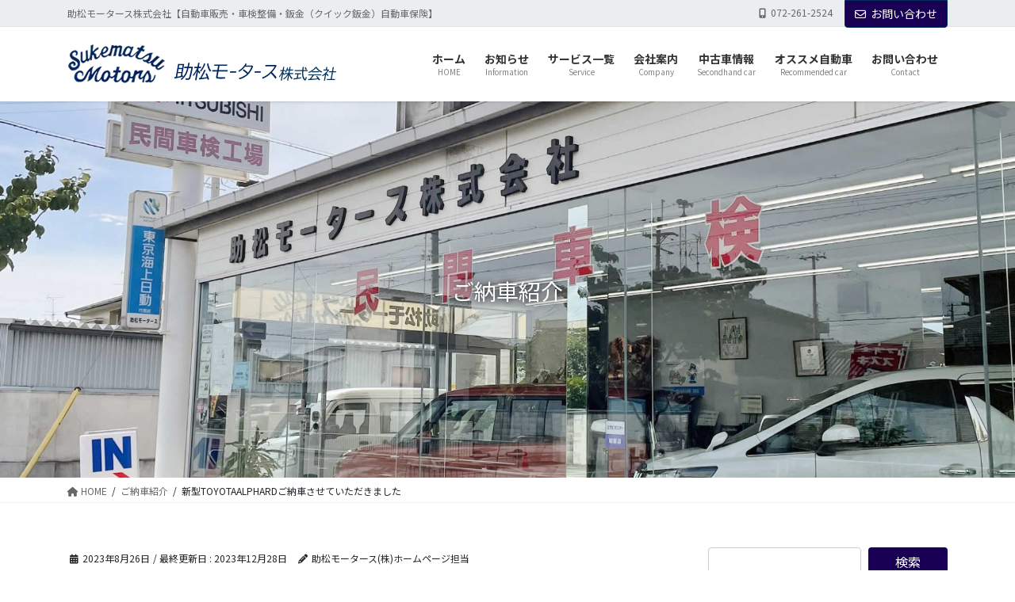

--- FILE ---
content_type: text/html; charset=UTF-8
request_url: https://www.sukematsu-motors.co.jp/voice/%E6%96%B0%E5%9E%8Btoyotaalphard%E3%81%94%E7%B4%8D%E8%BB%8A%E3%81%95%E3%81%9B%E3%81%A6%E3%81%84%E3%81%9F%E3%81%A0%E3%81%8D%E3%81%BE%E3%81%97%E3%81%9F/
body_size: 27471
content:
<!DOCTYPE html>
<html dir="ltr" lang="ja" prefix="og: https://ogp.me/ns#">
<head>
<meta charset="utf-8">
<meta http-equiv="X-UA-Compatible" content="IE=edge">
<meta name="viewport" content="width=device-width, initial-scale=1">
<!-- Google tag (gtag.js) --><script async src="https://www.googletagmanager.com/gtag/js?id=G-3K600D7F36"></script><script>window.dataLayer = window.dataLayer || [];function gtag(){dataLayer.push(arguments);}gtag('js', new Date());gtag('config', 'G-3K600D7F36');gtag('config', 'UA-53593562-1');</script>
<title>新型TOYOTAALPHARDご納車させていただきました - 助松モータース(株)は高石市地域密着64年／車検整備・自動車修理・自動車販売・鈑金 自動車保険を取扱います自動車整備販売工場です</title>

		<!-- All in One SEO 4.9.1.1 - aioseo.com -->
	<meta name="robots" content="max-image-preview:large" />
	<meta name="author" content="助松モータース(株)ホームページ担当"/>
	<link rel="canonical" href="https://www.sukematsu-motors.co.jp/voice/%e6%96%b0%e5%9e%8btoyotaalphard%e3%81%94%e7%b4%8d%e8%bb%8a%e3%81%95%e3%81%9b%e3%81%a6%e3%81%84%e3%81%9f%e3%81%a0%e3%81%8d%e3%81%be%e3%81%97%e3%81%9f/" />
	<meta name="generator" content="All in One SEO (AIOSEO) 4.9.1.1" />

		<meta name="google-site-verification" content="xljqK_5SSWUFOHi0Cm-ivxvvF-IigjEjETXtZuhYxi0" />
		<meta property="og:locale" content="ja_JP" />
		<meta property="og:site_name" content="助松モータース(株)は高石市地域密着64年／車検整備・自動車修理・自動車販売・鈑金 自動車保険を取扱います自動車整備販売工場です - 助松モータース株式会社【自動車販売・車検整備・鈑金（クイック鈑金）自動車保険】" />
		<meta property="og:type" content="article" />
		<meta property="og:title" content="新型TOYOTAALPHARDご納車させていただきました - 助松モータース(株)は高石市地域密着64年／車検整備・自動車修理・自動車販売・鈑金 自動車保険を取扱います自動車整備販売工場です" />
		<meta property="og:url" content="https://www.sukematsu-motors.co.jp/voice/%e6%96%b0%e5%9e%8btoyotaalphard%e3%81%94%e7%b4%8d%e8%bb%8a%e3%81%95%e3%81%9b%e3%81%a6%e3%81%84%e3%81%9f%e3%81%a0%e3%81%8d%e3%81%be%e3%81%97%e3%81%9f/" />
		<meta property="article:published_time" content="2023-08-26T14:50:46+00:00" />
		<meta property="article:modified_time" content="2023-12-28T08:09:32+00:00" />
		<meta name="twitter:card" content="summary" />
		<meta name="twitter:site" content="@sukematsumotors" />
		<meta name="twitter:title" content="新型TOYOTAALPHARDご納車させていただきました - 助松モータース(株)は高石市地域密着64年／車検整備・自動車修理・自動車販売・鈑金 自動車保険を取扱います自動車整備販売工場です" />
		<meta name="twitter:creator" content="@sukematsumotors" />
		<script type="application/ld+json" class="aioseo-schema">
			{"@context":"https:\/\/schema.org","@graph":[{"@type":"BreadcrumbList","@id":"https:\/\/www.sukematsu-motors.co.jp\/voice\/%e6%96%b0%e5%9e%8btoyotaalphard%e3%81%94%e7%b4%8d%e8%bb%8a%e3%81%95%e3%81%9b%e3%81%a6%e3%81%84%e3%81%9f%e3%81%a0%e3%81%8d%e3%81%be%e3%81%97%e3%81%9f\/#breadcrumblist","itemListElement":[{"@type":"ListItem","@id":"https:\/\/www.sukematsu-motors.co.jp#listItem","position":1,"name":"\u30db\u30fc\u30e0","item":"https:\/\/www.sukematsu-motors.co.jp","nextItem":{"@type":"ListItem","@id":"https:\/\/www.sukematsu-motors.co.jp\/voice\/#listItem","name":"\u3054\u7d0d\u8eca\u7d39\u4ecb"}},{"@type":"ListItem","@id":"https:\/\/www.sukematsu-motors.co.jp\/voice\/#listItem","position":2,"name":"\u3054\u7d0d\u8eca\u7d39\u4ecb","item":"https:\/\/www.sukematsu-motors.co.jp\/voice\/","nextItem":{"@type":"ListItem","@id":"https:\/\/www.sukematsu-motors.co.jp\/voice\/%e6%96%b0%e5%9e%8btoyotaalphard%e3%81%94%e7%b4%8d%e8%bb%8a%e3%81%95%e3%81%9b%e3%81%a6%e3%81%84%e3%81%9f%e3%81%a0%e3%81%8d%e3%81%be%e3%81%97%e3%81%9f\/#listItem","name":"\u65b0\u578bTOYOTAALPHARD\u3054\u7d0d\u8eca\u3055\u305b\u3066\u3044\u305f\u3060\u304d\u307e\u3057\u305f"},"previousItem":{"@type":"ListItem","@id":"https:\/\/www.sukematsu-motors.co.jp#listItem","name":"\u30db\u30fc\u30e0"}},{"@type":"ListItem","@id":"https:\/\/www.sukematsu-motors.co.jp\/voice\/%e6%96%b0%e5%9e%8btoyotaalphard%e3%81%94%e7%b4%8d%e8%bb%8a%e3%81%95%e3%81%9b%e3%81%a6%e3%81%84%e3%81%9f%e3%81%a0%e3%81%8d%e3%81%be%e3%81%97%e3%81%9f\/#listItem","position":3,"name":"\u65b0\u578bTOYOTAALPHARD\u3054\u7d0d\u8eca\u3055\u305b\u3066\u3044\u305f\u3060\u304d\u307e\u3057\u305f","previousItem":{"@type":"ListItem","@id":"https:\/\/www.sukematsu-motors.co.jp\/voice\/#listItem","name":"\u3054\u7d0d\u8eca\u7d39\u4ecb"}}]},{"@type":"Organization","@id":"https:\/\/www.sukematsu-motors.co.jp\/#organization","name":"\u52a9\u677e\u30e2\u30fc\u30bf\u30fc\u30b9(\u682a)\u306f\u9ad8\u77f3\u5e02\u5730\u57df\u5bc6\u774064\u5e74\uff0f\u8eca\u691c\u6574\u5099\u30fb\u81ea\u52d5\u8eca\u4fee\u7406\u30fb\u81ea\u52d5\u8eca\u8ca9\u58f2\u30fb\u9211\u91d1 \u81ea\u52d5\u8eca\u4fdd\u967a\u3092\u53d6\u6271\u3044\u307e\u3059\u81ea\u52d5\u8eca\u6574\u5099\u8ca9\u58f2\u5de5\u5834\u3067\u3059","description":"\u52a9\u677e\u30e2\u30fc\u30bf\u30fc\u30b9\u682a\u5f0f\u4f1a\u793e\u3010\u81ea\u52d5\u8eca\u8ca9\u58f2\u30fb\u8eca\u691c\u6574\u5099\u30fb\u9211\u91d1\uff08\u30af\u30a4\u30c3\u30af\u9211\u91d1\uff09\u81ea\u52d5\u8eca\u4fdd\u967a\u3011","url":"https:\/\/www.sukematsu-motors.co.jp\/","logo":{"@type":"ImageObject","url":"https:\/\/www.sukematsu-motors.co.jp\/wp-content\/uploads\/2021\/07\/logo-2021.png","@id":"https:\/\/www.sukematsu-motors.co.jp\/voice\/%e6%96%b0%e5%9e%8btoyotaalphard%e3%81%94%e7%b4%8d%e8%bb%8a%e3%81%95%e3%81%9b%e3%81%a6%e3%81%84%e3%81%9f%e3%81%a0%e3%81%8d%e3%81%be%e3%81%97%e3%81%9f\/#organizationLogo","width":400,"height":50},"image":{"@id":"https:\/\/www.sukematsu-motors.co.jp\/voice\/%e6%96%b0%e5%9e%8btoyotaalphard%e3%81%94%e7%b4%8d%e8%bb%8a%e3%81%95%e3%81%9b%e3%81%a6%e3%81%84%e3%81%9f%e3%81%a0%e3%81%8d%e3%81%be%e3%81%97%e3%81%9f\/#organizationLogo"},"sameAs":["https:\/\/twitter.com\/sukematsumotors","https:\/\/www.instagram.com\/sukematsu_motors\/","https:\/\/www.youtube.com\/channel\/UCpRrRqmIbHP94vgI4Euiw5Q"]},{"@type":"Person","@id":"https:\/\/www.sukematsu-motors.co.jp\/author\/sukemo\/#author","url":"https:\/\/www.sukematsu-motors.co.jp\/author\/sukemo\/","name":"\u52a9\u677e\u30e2\u30fc\u30bf\u30fc\u30b9(\u682a)\u30db\u30fc\u30e0\u30da\u30fc\u30b8\u62c5\u5f53"},{"@type":"WebPage","@id":"https:\/\/www.sukematsu-motors.co.jp\/voice\/%e6%96%b0%e5%9e%8btoyotaalphard%e3%81%94%e7%b4%8d%e8%bb%8a%e3%81%95%e3%81%9b%e3%81%a6%e3%81%84%e3%81%9f%e3%81%a0%e3%81%8d%e3%81%be%e3%81%97%e3%81%9f\/#webpage","url":"https:\/\/www.sukematsu-motors.co.jp\/voice\/%e6%96%b0%e5%9e%8btoyotaalphard%e3%81%94%e7%b4%8d%e8%bb%8a%e3%81%95%e3%81%9b%e3%81%a6%e3%81%84%e3%81%9f%e3%81%a0%e3%81%8d%e3%81%be%e3%81%97%e3%81%9f\/","name":"\u65b0\u578bTOYOTAALPHARD\u3054\u7d0d\u8eca\u3055\u305b\u3066\u3044\u305f\u3060\u304d\u307e\u3057\u305f - \u52a9\u677e\u30e2\u30fc\u30bf\u30fc\u30b9(\u682a)\u306f\u9ad8\u77f3\u5e02\u5730\u57df\u5bc6\u774064\u5e74\uff0f\u8eca\u691c\u6574\u5099\u30fb\u81ea\u52d5\u8eca\u4fee\u7406\u30fb\u81ea\u52d5\u8eca\u8ca9\u58f2\u30fb\u9211\u91d1 \u81ea\u52d5\u8eca\u4fdd\u967a\u3092\u53d6\u6271\u3044\u307e\u3059\u81ea\u52d5\u8eca\u6574\u5099\u8ca9\u58f2\u5de5\u5834\u3067\u3059","inLanguage":"ja","isPartOf":{"@id":"https:\/\/www.sukematsu-motors.co.jp\/#website"},"breadcrumb":{"@id":"https:\/\/www.sukematsu-motors.co.jp\/voice\/%e6%96%b0%e5%9e%8btoyotaalphard%e3%81%94%e7%b4%8d%e8%bb%8a%e3%81%95%e3%81%9b%e3%81%a6%e3%81%84%e3%81%9f%e3%81%a0%e3%81%8d%e3%81%be%e3%81%97%e3%81%9f\/#breadcrumblist"},"author":{"@id":"https:\/\/www.sukematsu-motors.co.jp\/author\/sukemo\/#author"},"creator":{"@id":"https:\/\/www.sukematsu-motors.co.jp\/author\/sukemo\/#author"},"image":{"@type":"ImageObject","url":"https:\/\/www.sukematsu-motors.co.jp\/wp-content\/uploads\/2023\/08\/image2-8.jpeg","@id":"https:\/\/www.sukematsu-motors.co.jp\/voice\/%e6%96%b0%e5%9e%8btoyotaalphard%e3%81%94%e7%b4%8d%e8%bb%8a%e3%81%95%e3%81%9b%e3%81%a6%e3%81%84%e3%81%9f%e3%81%a0%e3%81%8d%e3%81%be%e3%81%97%e3%81%9f\/#mainImage","width":900,"height":1600},"primaryImageOfPage":{"@id":"https:\/\/www.sukematsu-motors.co.jp\/voice\/%e6%96%b0%e5%9e%8btoyotaalphard%e3%81%94%e7%b4%8d%e8%bb%8a%e3%81%95%e3%81%9b%e3%81%a6%e3%81%84%e3%81%9f%e3%81%a0%e3%81%8d%e3%81%be%e3%81%97%e3%81%9f\/#mainImage"},"datePublished":"2023-08-26T23:50:46+09:00","dateModified":"2023-12-28T17:09:32+09:00"},{"@type":"WebSite","@id":"https:\/\/www.sukematsu-motors.co.jp\/#website","url":"https:\/\/www.sukematsu-motors.co.jp\/","name":"\u52a9\u677e\u30e2\u30fc\u30bf\u30fc\u30b9(\u682a)\u306f\u9ad8\u77f3\u5e02\u5730\u57df\u5bc6\u774064\u5e74\uff0f\u8eca\u691c\u6574\u5099\u30fb\u81ea\u52d5\u8eca\u4fee\u7406\u30fb\u81ea\u52d5\u8eca\u8ca9\u58f2\u30fb\u9211\u91d1 \u81ea\u52d5\u8eca\u4fdd\u967a\u3092\u53d6\u6271\u3044\u307e\u3059\u81ea\u52d5\u8eca\u6574\u5099\u8ca9\u58f2\u5de5\u5834\u3067\u3059","description":"\u52a9\u677e\u30e2\u30fc\u30bf\u30fc\u30b9\u682a\u5f0f\u4f1a\u793e\u3010\u81ea\u52d5\u8eca\u8ca9\u58f2\u30fb\u8eca\u691c\u6574\u5099\u30fb\u9211\u91d1\uff08\u30af\u30a4\u30c3\u30af\u9211\u91d1\uff09\u81ea\u52d5\u8eca\u4fdd\u967a\u3011","inLanguage":"ja","publisher":{"@id":"https:\/\/www.sukematsu-motors.co.jp\/#organization"}}]}
		</script>
		<!-- All in One SEO -->

<link rel='dns-prefetch' href='//webfonts.xserver.jp' />
<link rel="alternate" title="oEmbed (JSON)" type="application/json+oembed" href="https://www.sukematsu-motors.co.jp/wp-json/oembed/1.0/embed?url=https%3A%2F%2Fwww.sukematsu-motors.co.jp%2Fvoice%2F%25e6%2596%25b0%25e5%259e%258btoyotaalphard%25e3%2581%2594%25e7%25b4%258d%25e8%25bb%258a%25e3%2581%2595%25e3%2581%259b%25e3%2581%25a6%25e3%2581%2584%25e3%2581%259f%25e3%2581%25a0%25e3%2581%258d%25e3%2581%25be%25e3%2581%2597%25e3%2581%259f%2F" />
<link rel="alternate" title="oEmbed (XML)" type="text/xml+oembed" href="https://www.sukematsu-motors.co.jp/wp-json/oembed/1.0/embed?url=https%3A%2F%2Fwww.sukematsu-motors.co.jp%2Fvoice%2F%25e6%2596%25b0%25e5%259e%258btoyotaalphard%25e3%2581%2594%25e7%25b4%258d%25e8%25bb%258a%25e3%2581%2595%25e3%2581%259b%25e3%2581%25a6%25e3%2581%2584%25e3%2581%259f%25e3%2581%25a0%25e3%2581%258d%25e3%2581%25be%25e3%2581%2597%25e3%2581%259f%2F&#038;format=xml" />
<style id='wp-img-auto-sizes-contain-inline-css' type='text/css'>
img:is([sizes=auto i],[sizes^="auto," i]){contain-intrinsic-size:3000px 1500px}
/*# sourceURL=wp-img-auto-sizes-contain-inline-css */
</style>
<link rel='preload' id='sbi_styles-css-preload' href='https://www.sukematsu-motors.co.jp/wp-content/plugins/instagram-feed/css/sbi-styles.min.css?ver=6.10.0' as='style' onload="this.onload=null;this.rel='stylesheet'"/>
<link rel='stylesheet' id='sbi_styles-css' href='https://www.sukematsu-motors.co.jp/wp-content/plugins/instagram-feed/css/sbi-styles.min.css?ver=6.10.0' media='print' onload="this.media='all'; this.onload=null;">
<link rel='preload' id='vkExUnit_common_style-css-preload' href='https://www.sukematsu-motors.co.jp/wp-content/plugins/vk-all-in-one-expansion-unit/assets/css/vkExUnit_style.css?ver=9.112.4.0' as='style' onload="this.onload=null;this.rel='stylesheet'"/>
<link rel='stylesheet' id='vkExUnit_common_style-css' href='https://www.sukematsu-motors.co.jp/wp-content/plugins/vk-all-in-one-expansion-unit/assets/css/vkExUnit_style.css?ver=9.112.4.0' media='print' onload="this.media='all'; this.onload=null;">
<style id='vkExUnit_common_style-inline-css' type='text/css'>
.grecaptcha-badge{bottom: 85px !important;}
:root {--ver_page_top_button_url:url(https://www.sukematsu-motors.co.jp/wp-content/plugins/vk-all-in-one-expansion-unit/assets/images/to-top-btn-icon.svg);}@font-face {font-weight: normal;font-style: normal;font-family: "vk_sns";src: url("https://www.sukematsu-motors.co.jp/wp-content/plugins/vk-all-in-one-expansion-unit/inc/sns/icons/fonts/vk_sns.eot?-bq20cj");src: url("https://www.sukematsu-motors.co.jp/wp-content/plugins/vk-all-in-one-expansion-unit/inc/sns/icons/fonts/vk_sns.eot?#iefix-bq20cj") format("embedded-opentype"),url("https://www.sukematsu-motors.co.jp/wp-content/plugins/vk-all-in-one-expansion-unit/inc/sns/icons/fonts/vk_sns.woff?-bq20cj") format("woff"),url("https://www.sukematsu-motors.co.jp/wp-content/plugins/vk-all-in-one-expansion-unit/inc/sns/icons/fonts/vk_sns.ttf?-bq20cj") format("truetype"),url("https://www.sukematsu-motors.co.jp/wp-content/plugins/vk-all-in-one-expansion-unit/inc/sns/icons/fonts/vk_sns.svg?-bq20cj#vk_sns") format("svg");}
.veu_promotion-alert__content--text {border: 1px solid rgba(0,0,0,0.125);padding: 0.5em 1em;border-radius: var(--vk-size-radius);margin-bottom: var(--vk-margin-block-bottom);font-size: 0.875rem;}/* Alert Content部分に段落タグを入れた場合に最後の段落の余白を0にする */.veu_promotion-alert__content--text p:last-of-type{margin-bottom:0;margin-top: 0;}
/*# sourceURL=vkExUnit_common_style-inline-css */
</style>
<style id='wp-emoji-styles-inline-css' type='text/css'>

	img.wp-smiley, img.emoji {
		display: inline !important;
		border: none !important;
		box-shadow: none !important;
		height: 1em !important;
		width: 1em !important;
		margin: 0 0.07em !important;
		vertical-align: -0.1em !important;
		background: none !important;
		padding: 0 !important;
	}
/*# sourceURL=wp-emoji-styles-inline-css */
</style>
<style id='wp-block-library-inline-css' type='text/css'>
:root{--wp-block-synced-color:#7a00df;--wp-block-synced-color--rgb:122,0,223;--wp-bound-block-color:var(--wp-block-synced-color);--wp-editor-canvas-background:#ddd;--wp-admin-theme-color:#007cba;--wp-admin-theme-color--rgb:0,124,186;--wp-admin-theme-color-darker-10:#006ba1;--wp-admin-theme-color-darker-10--rgb:0,107,160.5;--wp-admin-theme-color-darker-20:#005a87;--wp-admin-theme-color-darker-20--rgb:0,90,135;--wp-admin-border-width-focus:2px}@media (min-resolution:192dpi){:root{--wp-admin-border-width-focus:1.5px}}.wp-element-button{cursor:pointer}:root .has-very-light-gray-background-color{background-color:#eee}:root .has-very-dark-gray-background-color{background-color:#313131}:root .has-very-light-gray-color{color:#eee}:root .has-very-dark-gray-color{color:#313131}:root .has-vivid-green-cyan-to-vivid-cyan-blue-gradient-background{background:linear-gradient(135deg,#00d084,#0693e3)}:root .has-purple-crush-gradient-background{background:linear-gradient(135deg,#34e2e4,#4721fb 50%,#ab1dfe)}:root .has-hazy-dawn-gradient-background{background:linear-gradient(135deg,#faaca8,#dad0ec)}:root .has-subdued-olive-gradient-background{background:linear-gradient(135deg,#fafae1,#67a671)}:root .has-atomic-cream-gradient-background{background:linear-gradient(135deg,#fdd79a,#004a59)}:root .has-nightshade-gradient-background{background:linear-gradient(135deg,#330968,#31cdcf)}:root .has-midnight-gradient-background{background:linear-gradient(135deg,#020381,#2874fc)}:root{--wp--preset--font-size--normal:16px;--wp--preset--font-size--huge:42px}.has-regular-font-size{font-size:1em}.has-larger-font-size{font-size:2.625em}.has-normal-font-size{font-size:var(--wp--preset--font-size--normal)}.has-huge-font-size{font-size:var(--wp--preset--font-size--huge)}.has-text-align-center{text-align:center}.has-text-align-left{text-align:left}.has-text-align-right{text-align:right}.has-fit-text{white-space:nowrap!important}#end-resizable-editor-section{display:none}.aligncenter{clear:both}.items-justified-left{justify-content:flex-start}.items-justified-center{justify-content:center}.items-justified-right{justify-content:flex-end}.items-justified-space-between{justify-content:space-between}.screen-reader-text{border:0;clip-path:inset(50%);height:1px;margin:-1px;overflow:hidden;padding:0;position:absolute;width:1px;word-wrap:normal!important}.screen-reader-text:focus{background-color:#ddd;clip-path:none;color:#444;display:block;font-size:1em;height:auto;left:5px;line-height:normal;padding:15px 23px 14px;text-decoration:none;top:5px;width:auto;z-index:100000}html :where(.has-border-color){border-style:solid}html :where([style*=border-top-color]){border-top-style:solid}html :where([style*=border-right-color]){border-right-style:solid}html :where([style*=border-bottom-color]){border-bottom-style:solid}html :where([style*=border-left-color]){border-left-style:solid}html :where([style*=border-width]){border-style:solid}html :where([style*=border-top-width]){border-top-style:solid}html :where([style*=border-right-width]){border-right-style:solid}html :where([style*=border-bottom-width]){border-bottom-style:solid}html :where([style*=border-left-width]){border-left-style:solid}html :where(img[class*=wp-image-]){height:auto;max-width:100%}:where(figure){margin:0 0 1em}html :where(.is-position-sticky){--wp-admin--admin-bar--position-offset:var(--wp-admin--admin-bar--height,0px)}@media screen and (max-width:600px){html :where(.is-position-sticky){--wp-admin--admin-bar--position-offset:0px}}
.vk-cols--reverse{flex-direction:row-reverse}.vk-cols--hasbtn{margin-bottom:0}.vk-cols--hasbtn>.row>.vk_gridColumn_item,.vk-cols--hasbtn>.wp-block-column{position:relative;padding-bottom:3em}.vk-cols--hasbtn>.row>.vk_gridColumn_item>.wp-block-buttons,.vk-cols--hasbtn>.row>.vk_gridColumn_item>.vk_button,.vk-cols--hasbtn>.wp-block-column>.wp-block-buttons,.vk-cols--hasbtn>.wp-block-column>.vk_button{position:absolute;bottom:0;width:100%}.vk-cols--fit.wp-block-columns{gap:0}.vk-cols--fit.wp-block-columns,.vk-cols--fit.wp-block-columns:not(.is-not-stacked-on-mobile){margin-top:0;margin-bottom:0;justify-content:space-between}.vk-cols--fit.wp-block-columns>.wp-block-column *:last-child,.vk-cols--fit.wp-block-columns:not(.is-not-stacked-on-mobile)>.wp-block-column *:last-child{margin-bottom:0}.vk-cols--fit.wp-block-columns>.wp-block-column>.wp-block-cover,.vk-cols--fit.wp-block-columns:not(.is-not-stacked-on-mobile)>.wp-block-column>.wp-block-cover{margin-top:0}.vk-cols--fit.wp-block-columns.has-background,.vk-cols--fit.wp-block-columns:not(.is-not-stacked-on-mobile).has-background{padding:0}@media(max-width: 599px){.vk-cols--fit.wp-block-columns:not(.has-background)>.wp-block-column:not(.has-background),.vk-cols--fit.wp-block-columns:not(.is-not-stacked-on-mobile):not(.has-background)>.wp-block-column:not(.has-background){padding-left:0 !important;padding-right:0 !important}}@media(min-width: 782px){.vk-cols--fit.wp-block-columns .block-editor-block-list__block.wp-block-column:not(:first-child),.vk-cols--fit.wp-block-columns>.wp-block-column:not(:first-child),.vk-cols--fit.wp-block-columns:not(.is-not-stacked-on-mobile) .block-editor-block-list__block.wp-block-column:not(:first-child),.vk-cols--fit.wp-block-columns:not(.is-not-stacked-on-mobile)>.wp-block-column:not(:first-child){margin-left:0}}@media(min-width: 600px)and (max-width: 781px){.vk-cols--fit.wp-block-columns .wp-block-column:nth-child(2n),.vk-cols--fit.wp-block-columns:not(.is-not-stacked-on-mobile) .wp-block-column:nth-child(2n){margin-left:0}.vk-cols--fit.wp-block-columns .wp-block-column:not(:only-child),.vk-cols--fit.wp-block-columns:not(.is-not-stacked-on-mobile) .wp-block-column:not(:only-child){flex-basis:50% !important}}.vk-cols--fit--gap1.wp-block-columns{gap:1px}@media(min-width: 600px)and (max-width: 781px){.vk-cols--fit--gap1.wp-block-columns .wp-block-column:not(:only-child){flex-basis:calc(50% - 1px) !important}}.vk-cols--fit.vk-cols--grid>.block-editor-block-list__block,.vk-cols--fit.vk-cols--grid>.wp-block-column,.vk-cols--fit.vk-cols--grid:not(.is-not-stacked-on-mobile)>.block-editor-block-list__block,.vk-cols--fit.vk-cols--grid:not(.is-not-stacked-on-mobile)>.wp-block-column{flex-basis:50%;box-sizing:border-box}@media(max-width: 599px){.vk-cols--fit.vk-cols--grid.vk-cols--grid--alignfull>.wp-block-column:nth-child(2)>.wp-block-cover,.vk-cols--fit.vk-cols--grid.vk-cols--grid--alignfull>.wp-block-column:nth-child(2)>.vk_outer,.vk-cols--fit.vk-cols--grid:not(.is-not-stacked-on-mobile).vk-cols--grid--alignfull>.wp-block-column:nth-child(2)>.wp-block-cover,.vk-cols--fit.vk-cols--grid:not(.is-not-stacked-on-mobile).vk-cols--grid--alignfull>.wp-block-column:nth-child(2)>.vk_outer{width:100vw;margin-right:calc((100% - 100vw)/2);margin-left:calc((100% - 100vw)/2)}}@media(min-width: 600px){.vk-cols--fit.vk-cols--grid.vk-cols--grid--alignfull>.wp-block-column:nth-child(2)>.wp-block-cover,.vk-cols--fit.vk-cols--grid.vk-cols--grid--alignfull>.wp-block-column:nth-child(2)>.vk_outer,.vk-cols--fit.vk-cols--grid:not(.is-not-stacked-on-mobile).vk-cols--grid--alignfull>.wp-block-column:nth-child(2)>.wp-block-cover,.vk-cols--fit.vk-cols--grid:not(.is-not-stacked-on-mobile).vk-cols--grid--alignfull>.wp-block-column:nth-child(2)>.vk_outer{margin-right:calc(100% - 50vw);width:50vw}}@media(min-width: 600px){.vk-cols--fit.vk-cols--grid.vk-cols--grid--alignfull.vk-cols--reverse>.wp-block-column,.vk-cols--fit.vk-cols--grid:not(.is-not-stacked-on-mobile).vk-cols--grid--alignfull.vk-cols--reverse>.wp-block-column{margin-left:0;margin-right:0}.vk-cols--fit.vk-cols--grid.vk-cols--grid--alignfull.vk-cols--reverse>.wp-block-column:nth-child(2)>.wp-block-cover,.vk-cols--fit.vk-cols--grid.vk-cols--grid--alignfull.vk-cols--reverse>.wp-block-column:nth-child(2)>.vk_outer,.vk-cols--fit.vk-cols--grid:not(.is-not-stacked-on-mobile).vk-cols--grid--alignfull.vk-cols--reverse>.wp-block-column:nth-child(2)>.wp-block-cover,.vk-cols--fit.vk-cols--grid:not(.is-not-stacked-on-mobile).vk-cols--grid--alignfull.vk-cols--reverse>.wp-block-column:nth-child(2)>.vk_outer{margin-left:calc(100% - 50vw)}}.vk-cols--menu h2,.vk-cols--menu h3,.vk-cols--menu h4,.vk-cols--menu h5{margin-bottom:.2em;text-shadow:#000 0 0 10px}.vk-cols--menu h2:first-child,.vk-cols--menu h3:first-child,.vk-cols--menu h4:first-child,.vk-cols--menu h5:first-child{margin-top:0}.vk-cols--menu p{margin-bottom:1rem;text-shadow:#000 0 0 10px}.vk-cols--menu .wp-block-cover__inner-container:last-child{margin-bottom:0}.vk-cols--fitbnrs .wp-block-column .wp-block-cover:hover img{filter:unset}.vk-cols--fitbnrs .wp-block-column .wp-block-cover:hover{background-color:unset}.vk-cols--fitbnrs .wp-block-column .wp-block-cover:hover .wp-block-cover__image-background{filter:unset !important}.vk-cols--fitbnrs .wp-block-cover .wp-block-cover__inner-container{position:absolute;height:100%;width:100%}.vk-cols--fitbnrs .vk_button{height:100%;margin:0}.vk-cols--fitbnrs .vk_button .vk_button_btn,.vk-cols--fitbnrs .vk_button .btn{height:100%;width:100%;border:none;box-shadow:none;background-color:unset !important;transition:unset}.vk-cols--fitbnrs .vk_button .vk_button_btn:hover,.vk-cols--fitbnrs .vk_button .btn:hover{transition:unset}.vk-cols--fitbnrs .vk_button .vk_button_btn:after,.vk-cols--fitbnrs .vk_button .btn:after{border:none}.vk-cols--fitbnrs .vk_button .vk_button_link_txt{width:100%;position:absolute;top:50%;left:50%;transform:translateY(-50%) translateX(-50%);font-size:2rem;text-shadow:#000 0 0 10px}.vk-cols--fitbnrs .vk_button .vk_button_link_subCaption{width:100%;position:absolute;top:calc(50% + 2.2em);left:50%;transform:translateY(-50%) translateX(-50%);text-shadow:#000 0 0 10px}@media(min-width: 992px){.vk-cols--media.wp-block-columns{gap:3rem}}.vk-fit-map figure{margin-bottom:0}.vk-fit-map iframe{position:relative;margin-bottom:0;display:block;max-height:400px;width:100vw}.vk-fit-map:is(.alignfull,.alignwide) div{max-width:100%}.vk-table--th--width25 :where(tr>*:first-child){width:25%}.vk-table--th--width30 :where(tr>*:first-child){width:30%}.vk-table--th--width35 :where(tr>*:first-child){width:35%}.vk-table--th--width40 :where(tr>*:first-child){width:40%}.vk-table--th--bg-bright :where(tr>*:first-child){background-color:var(--wp--preset--color--bg-secondary, rgba(0, 0, 0, 0.05))}@media(max-width: 599px){.vk-table--mobile-block :is(th,td){width:100%;display:block}.vk-table--mobile-block.wp-block-table table :is(th,td){border-top:none}}.vk-table--width--th25 :where(tr>*:first-child){width:25%}.vk-table--width--th30 :where(tr>*:first-child){width:30%}.vk-table--width--th35 :where(tr>*:first-child){width:35%}.vk-table--width--th40 :where(tr>*:first-child){width:40%}.no-margin{margin:0}@media(max-width: 599px){.wp-block-image.vk-aligncenter--mobile>.alignright{float:none;margin-left:auto;margin-right:auto}.vk-no-padding-horizontal--mobile{padding-left:0 !important;padding-right:0 !important}}
/* VK Color Palettes */

/*# sourceURL=wp-block-library-inline-css */
</style><style id='global-styles-inline-css' type='text/css'>
:root{--wp--preset--aspect-ratio--square: 1;--wp--preset--aspect-ratio--4-3: 4/3;--wp--preset--aspect-ratio--3-4: 3/4;--wp--preset--aspect-ratio--3-2: 3/2;--wp--preset--aspect-ratio--2-3: 2/3;--wp--preset--aspect-ratio--16-9: 16/9;--wp--preset--aspect-ratio--9-16: 9/16;--wp--preset--color--black: #000000;--wp--preset--color--cyan-bluish-gray: #abb8c3;--wp--preset--color--white: #ffffff;--wp--preset--color--pale-pink: #f78da7;--wp--preset--color--vivid-red: #cf2e2e;--wp--preset--color--luminous-vivid-orange: #ff6900;--wp--preset--color--luminous-vivid-amber: #fcb900;--wp--preset--color--light-green-cyan: #7bdcb5;--wp--preset--color--vivid-green-cyan: #00d084;--wp--preset--color--pale-cyan-blue: #8ed1fc;--wp--preset--color--vivid-cyan-blue: #0693e3;--wp--preset--color--vivid-purple: #9b51e0;--wp--preset--gradient--vivid-cyan-blue-to-vivid-purple: linear-gradient(135deg,rgb(6,147,227) 0%,rgb(155,81,224) 100%);--wp--preset--gradient--light-green-cyan-to-vivid-green-cyan: linear-gradient(135deg,rgb(122,220,180) 0%,rgb(0,208,130) 100%);--wp--preset--gradient--luminous-vivid-amber-to-luminous-vivid-orange: linear-gradient(135deg,rgb(252,185,0) 0%,rgb(255,105,0) 100%);--wp--preset--gradient--luminous-vivid-orange-to-vivid-red: linear-gradient(135deg,rgb(255,105,0) 0%,rgb(207,46,46) 100%);--wp--preset--gradient--very-light-gray-to-cyan-bluish-gray: linear-gradient(135deg,rgb(238,238,238) 0%,rgb(169,184,195) 100%);--wp--preset--gradient--cool-to-warm-spectrum: linear-gradient(135deg,rgb(74,234,220) 0%,rgb(151,120,209) 20%,rgb(207,42,186) 40%,rgb(238,44,130) 60%,rgb(251,105,98) 80%,rgb(254,248,76) 100%);--wp--preset--gradient--blush-light-purple: linear-gradient(135deg,rgb(255,206,236) 0%,rgb(152,150,240) 100%);--wp--preset--gradient--blush-bordeaux: linear-gradient(135deg,rgb(254,205,165) 0%,rgb(254,45,45) 50%,rgb(107,0,62) 100%);--wp--preset--gradient--luminous-dusk: linear-gradient(135deg,rgb(255,203,112) 0%,rgb(199,81,192) 50%,rgb(65,88,208) 100%);--wp--preset--gradient--pale-ocean: linear-gradient(135deg,rgb(255,245,203) 0%,rgb(182,227,212) 50%,rgb(51,167,181) 100%);--wp--preset--gradient--electric-grass: linear-gradient(135deg,rgb(202,248,128) 0%,rgb(113,206,126) 100%);--wp--preset--gradient--midnight: linear-gradient(135deg,rgb(2,3,129) 0%,rgb(40,116,252) 100%);--wp--preset--font-size--small: 13px;--wp--preset--font-size--medium: 20px;--wp--preset--font-size--large: 36px;--wp--preset--font-size--x-large: 42px;--wp--preset--spacing--20: 0.44rem;--wp--preset--spacing--30: 0.67rem;--wp--preset--spacing--40: 1rem;--wp--preset--spacing--50: 1.5rem;--wp--preset--spacing--60: 2.25rem;--wp--preset--spacing--70: 3.38rem;--wp--preset--spacing--80: 5.06rem;--wp--preset--shadow--natural: 6px 6px 9px rgba(0, 0, 0, 0.2);--wp--preset--shadow--deep: 12px 12px 50px rgba(0, 0, 0, 0.4);--wp--preset--shadow--sharp: 6px 6px 0px rgba(0, 0, 0, 0.2);--wp--preset--shadow--outlined: 6px 6px 0px -3px rgb(255, 255, 255), 6px 6px rgb(0, 0, 0);--wp--preset--shadow--crisp: 6px 6px 0px rgb(0, 0, 0);}:where(.is-layout-flex){gap: 0.5em;}:where(.is-layout-grid){gap: 0.5em;}body .is-layout-flex{display: flex;}.is-layout-flex{flex-wrap: wrap;align-items: center;}.is-layout-flex > :is(*, div){margin: 0;}body .is-layout-grid{display: grid;}.is-layout-grid > :is(*, div){margin: 0;}:where(.wp-block-columns.is-layout-flex){gap: 2em;}:where(.wp-block-columns.is-layout-grid){gap: 2em;}:where(.wp-block-post-template.is-layout-flex){gap: 1.25em;}:where(.wp-block-post-template.is-layout-grid){gap: 1.25em;}.has-black-color{color: var(--wp--preset--color--black) !important;}.has-cyan-bluish-gray-color{color: var(--wp--preset--color--cyan-bluish-gray) !important;}.has-white-color{color: var(--wp--preset--color--white) !important;}.has-pale-pink-color{color: var(--wp--preset--color--pale-pink) !important;}.has-vivid-red-color{color: var(--wp--preset--color--vivid-red) !important;}.has-luminous-vivid-orange-color{color: var(--wp--preset--color--luminous-vivid-orange) !important;}.has-luminous-vivid-amber-color{color: var(--wp--preset--color--luminous-vivid-amber) !important;}.has-light-green-cyan-color{color: var(--wp--preset--color--light-green-cyan) !important;}.has-vivid-green-cyan-color{color: var(--wp--preset--color--vivid-green-cyan) !important;}.has-pale-cyan-blue-color{color: var(--wp--preset--color--pale-cyan-blue) !important;}.has-vivid-cyan-blue-color{color: var(--wp--preset--color--vivid-cyan-blue) !important;}.has-vivid-purple-color{color: var(--wp--preset--color--vivid-purple) !important;}.has-black-background-color{background-color: var(--wp--preset--color--black) !important;}.has-cyan-bluish-gray-background-color{background-color: var(--wp--preset--color--cyan-bluish-gray) !important;}.has-white-background-color{background-color: var(--wp--preset--color--white) !important;}.has-pale-pink-background-color{background-color: var(--wp--preset--color--pale-pink) !important;}.has-vivid-red-background-color{background-color: var(--wp--preset--color--vivid-red) !important;}.has-luminous-vivid-orange-background-color{background-color: var(--wp--preset--color--luminous-vivid-orange) !important;}.has-luminous-vivid-amber-background-color{background-color: var(--wp--preset--color--luminous-vivid-amber) !important;}.has-light-green-cyan-background-color{background-color: var(--wp--preset--color--light-green-cyan) !important;}.has-vivid-green-cyan-background-color{background-color: var(--wp--preset--color--vivid-green-cyan) !important;}.has-pale-cyan-blue-background-color{background-color: var(--wp--preset--color--pale-cyan-blue) !important;}.has-vivid-cyan-blue-background-color{background-color: var(--wp--preset--color--vivid-cyan-blue) !important;}.has-vivid-purple-background-color{background-color: var(--wp--preset--color--vivid-purple) !important;}.has-black-border-color{border-color: var(--wp--preset--color--black) !important;}.has-cyan-bluish-gray-border-color{border-color: var(--wp--preset--color--cyan-bluish-gray) !important;}.has-white-border-color{border-color: var(--wp--preset--color--white) !important;}.has-pale-pink-border-color{border-color: var(--wp--preset--color--pale-pink) !important;}.has-vivid-red-border-color{border-color: var(--wp--preset--color--vivid-red) !important;}.has-luminous-vivid-orange-border-color{border-color: var(--wp--preset--color--luminous-vivid-orange) !important;}.has-luminous-vivid-amber-border-color{border-color: var(--wp--preset--color--luminous-vivid-amber) !important;}.has-light-green-cyan-border-color{border-color: var(--wp--preset--color--light-green-cyan) !important;}.has-vivid-green-cyan-border-color{border-color: var(--wp--preset--color--vivid-green-cyan) !important;}.has-pale-cyan-blue-border-color{border-color: var(--wp--preset--color--pale-cyan-blue) !important;}.has-vivid-cyan-blue-border-color{border-color: var(--wp--preset--color--vivid-cyan-blue) !important;}.has-vivid-purple-border-color{border-color: var(--wp--preset--color--vivid-purple) !important;}.has-vivid-cyan-blue-to-vivid-purple-gradient-background{background: var(--wp--preset--gradient--vivid-cyan-blue-to-vivid-purple) !important;}.has-light-green-cyan-to-vivid-green-cyan-gradient-background{background: var(--wp--preset--gradient--light-green-cyan-to-vivid-green-cyan) !important;}.has-luminous-vivid-amber-to-luminous-vivid-orange-gradient-background{background: var(--wp--preset--gradient--luminous-vivid-amber-to-luminous-vivid-orange) !important;}.has-luminous-vivid-orange-to-vivid-red-gradient-background{background: var(--wp--preset--gradient--luminous-vivid-orange-to-vivid-red) !important;}.has-very-light-gray-to-cyan-bluish-gray-gradient-background{background: var(--wp--preset--gradient--very-light-gray-to-cyan-bluish-gray) !important;}.has-cool-to-warm-spectrum-gradient-background{background: var(--wp--preset--gradient--cool-to-warm-spectrum) !important;}.has-blush-light-purple-gradient-background{background: var(--wp--preset--gradient--blush-light-purple) !important;}.has-blush-bordeaux-gradient-background{background: var(--wp--preset--gradient--blush-bordeaux) !important;}.has-luminous-dusk-gradient-background{background: var(--wp--preset--gradient--luminous-dusk) !important;}.has-pale-ocean-gradient-background{background: var(--wp--preset--gradient--pale-ocean) !important;}.has-electric-grass-gradient-background{background: var(--wp--preset--gradient--electric-grass) !important;}.has-midnight-gradient-background{background: var(--wp--preset--gradient--midnight) !important;}.has-small-font-size{font-size: var(--wp--preset--font-size--small) !important;}.has-medium-font-size{font-size: var(--wp--preset--font-size--medium) !important;}.has-large-font-size{font-size: var(--wp--preset--font-size--large) !important;}.has-x-large-font-size{font-size: var(--wp--preset--font-size--x-large) !important;}
/*# sourceURL=global-styles-inline-css */
</style>
<style id='core-block-supports-inline-css' type='text/css'>
.wp-block-gallery.wp-block-gallery-1{--wp--style--unstable-gallery-gap:var( --wp--style--gallery-gap-default, var( --gallery-block--gutter-size, var( --wp--style--block-gap, 0.5em ) ) );gap:var( --wp--style--gallery-gap-default, var( --gallery-block--gutter-size, var( --wp--style--block-gap, 0.5em ) ) );}.wp-block-gallery.wp-block-gallery-2{--wp--style--unstable-gallery-gap:var( --wp--style--gallery-gap-default, var( --gallery-block--gutter-size, var( --wp--style--block-gap, 0.5em ) ) );gap:var( --wp--style--gallery-gap-default, var( --gallery-block--gutter-size, var( --wp--style--block-gap, 0.5em ) ) );}
/*# sourceURL=core-block-supports-inline-css */
</style>

<style id='classic-theme-styles-inline-css' type='text/css'>
/*! This file is auto-generated */
.wp-block-button__link{color:#fff;background-color:#32373c;border-radius:9999px;box-shadow:none;text-decoration:none;padding:calc(.667em + 2px) calc(1.333em + 2px);font-size:1.125em}.wp-block-file__button{background:#32373c;color:#fff;text-decoration:none}
/*# sourceURL=/wp-includes/css/classic-themes.min.css */
</style>
<link rel='preload' id='foobox-free-min-css-preload' href='https://www.sukematsu-motors.co.jp/wp-content/plugins/foobox-image-lightbox/free/css/foobox.free.min.css?ver=2.7.35' as='style' onload="this.onload=null;this.rel='stylesheet'"/>
<link rel='stylesheet' id='foobox-free-min-css' href='https://www.sukematsu-motors.co.jp/wp-content/plugins/foobox-image-lightbox/free/css/foobox.free.min.css?ver=2.7.35' media='print' onload="this.media='all'; this.onload=null;">
<link rel='stylesheet' id='vk-swiper-style-css' href='https://www.sukematsu-motors.co.jp/wp-content/plugins/vk-blocks-pro/vendor/vektor-inc/vk-swiper/src/assets/css/swiper-bundle.min.css?ver=11.0.2' type='text/css' media='all' />
<link rel='stylesheet' id='bootstrap-4-style-css' href='https://www.sukematsu-motors.co.jp/wp-content/themes/lightning-pro/library/bootstrap-4/css/bootstrap.min.css?ver=4.5.0' type='text/css' media='all' />
<link rel='stylesheet' id='lightning-common-style-css' href='https://www.sukematsu-motors.co.jp/wp-content/themes/lightning-pro/assets/css/common.css?ver=8.23.14' type='text/css' media='all' />
<style id='lightning-common-style-inline-css' type='text/css'>
/* vk-mobile-nav */:root {--vk-mobile-nav-menu-btn-bg-src: url("https://www.sukematsu-motors.co.jp/wp-content/themes/lightning-pro/inc/vk-mobile-nav/package/images/vk-menu-btn-black.svg");--vk-mobile-nav-menu-btn-close-bg-src: url("https://www.sukematsu-motors.co.jp/wp-content/themes/lightning-pro/inc/vk-mobile-nav/package/images/vk-menu-close-black.svg");--vk-menu-acc-icon-open-black-bg-src: url("https://www.sukematsu-motors.co.jp/wp-content/themes/lightning-pro/inc/vk-mobile-nav/package/images/vk-menu-acc-icon-open-black.svg");--vk-menu-acc-icon-open-white-bg-src: url("https://www.sukematsu-motors.co.jp/wp-content/themes/lightning-pro/inc/vk-mobile-nav/package/images/vk-menu-acc-icon-open-white.svg");--vk-menu-acc-icon-close-black-bg-src: url("https://www.sukematsu-motors.co.jp/wp-content/themes/lightning-pro/inc/vk-mobile-nav/package/images/vk-menu-close-black.svg");--vk-menu-acc-icon-close-white-bg-src: url("https://www.sukematsu-motors.co.jp/wp-content/themes/lightning-pro/inc/vk-mobile-nav/package/images/vk-menu-close-white.svg");}
/*# sourceURL=lightning-common-style-inline-css */
</style>
<link rel='stylesheet' id='lightning-design-style-css' href='https://www.sukematsu-motors.co.jp/wp-content/themes/lightning-pro/design-skin/origin2/css/style.css?ver=8.23.14' type='text/css' media='all' />
<style id='lightning-design-style-inline-css' type='text/css'>
:root {--color-key:#190054;--wp--preset--color--vk-color-primary:#190054;--color-key-dark:#00305a;}
/* ltg common custom */:root {--vk-menu-acc-btn-border-color:#333;--vk-color-primary:#190054;--color-key:#190054;--wp--preset--color--vk-color-primary:#190054;--color-key-dark:#00305a;}.bbp-submit-wrapper .button.submit { background-color:#00305a ; }.bbp-submit-wrapper .button.submit:hover { background-color:#190054 ; }.veu_color_txt_key { color:#00305a ; }.veu_color_bg_key { background-color:#00305a ; }.veu_color_border_key { border-color:#00305a ; }.btn-default { border-color:#190054;color:#190054;}.btn-default:focus,.btn-default:hover { border-color:#190054;background-color: #190054; }.wp-block-search__button,.btn-primary { background-color:#190054;border-color:#00305a; }.wp-block-search__button:focus,.wp-block-search__button:hover,.btn-primary:not(:disabled):not(.disabled):active,.btn-primary:focus,.btn-primary:hover { background-color:#00305a;border-color:#190054; }.btn-outline-primary { color : #190054 ; border-color:#190054; }.btn-outline-primary:not(:disabled):not(.disabled):active,.btn-outline-primary:focus,.btn-outline-primary:hover { color : #fff; background-color:#190054;border-color:#00305a; }a { color:#190054; }a:hover { color:#631326; }
/* Pro Title Design */ h3 { background-color:unset;position: relative;border:none;padding:unset;margin-left: auto;margin-right: auto;border-radius:unset;outline: unset;outline-offset: unset;box-shadow: unset;content:none;overflow: unset;color: #333;background-color: #efefef;padding: 0.6em 0.7em 0.5em;margin-bottom:1.2em;border-radius: 4px;}h3 a { color:#333;}h3::before { background-color:unset;position: relative;border:none;padding:unset;margin-left: auto;margin-right: auto;border-radius:unset;outline: unset;outline-offset: unset;box-shadow: unset;content:none;overflow: unset;}h3::after { background-color:unset;position: relative;border:none;padding:unset;margin-left: auto;margin-right: auto;border-radius:unset;outline: unset;outline-offset: unset;box-shadow: unset;content:none;overflow: unset;}h4 { background-color:unset;position: relative;border:none;padding:unset;margin-left: auto;margin-right: auto;border-radius:unset;outline: unset;outline-offset: unset;box-shadow: unset;content:none;overflow: unset;color:#333;padding: 0.6em 0 0.5em;margin-bottom:1.2em;border-bottom: 1px solid #ccc;background-color:transparent;text-align:left;}h4 a { color:#333;}h4::before { background-color:unset;position: relative;border:none;padding:unset;margin-left: auto;margin-right: auto;border-radius:unset;outline: unset;outline-offset: unset;box-shadow: unset;content:none;overflow: unset;}h4::after { background-color:unset;position: relative;border:none;padding:unset;margin-left: auto;margin-right: auto;border-radius:unset;outline: unset;outline-offset: unset;box-shadow: unset;content:none;overflow: unset;content: "";line-height: 0;display: block;overflow: hidden;position: absolute;left:0;bottom: -1px;width: 30%;border-bottom: 1px solid #190054;margin-left: 0;height:inherit;}h5 { background-color:unset;position: relative;border:none;padding:unset;margin-left: auto;margin-right: auto;border-radius:unset;outline: unset;outline-offset: unset;box-shadow: unset;content:none;overflow: unset;color: #333;background-color: #efefef;padding: 0.6em 0.7em 0.5em;margin-bottom:1.2em;border-radius: 4px;}h5 a { color:#333;}h5::before { background-color:unset;position: relative;border:none;padding:unset;margin-left: auto;margin-right: auto;border-radius:unset;outline: unset;outline-offset: unset;box-shadow: unset;content:none;overflow: unset;}h5::after { background-color:unset;position: relative;border:none;padding:unset;margin-left: auto;margin-right: auto;border-radius:unset;outline: unset;outline-offset: unset;box-shadow: unset;content:none;overflow: unset;}
.media .media-body .media-heading a:hover { color:#190054; }@media (min-width: 768px){.gMenu > li:before,.gMenu > li.menu-item-has-children::after { border-bottom-color:#00305a }.gMenu li li { background-color:#00305a }.gMenu li li a:hover { background-color:#190054; }} /* @media (min-width: 768px) */h2,.mainSection-title { border-top-color:#190054; }h3:after,.subSection-title:after { border-bottom-color:#190054; }ul.page-numbers li span.page-numbers.current,.page-link dl .post-page-numbers.current { background-color:#190054; }.pager li > a { border-color:#190054;color:#190054;}.pager li > a:hover { background-color:#190054;color:#fff;}.siteFooter { border-top-color:#190054; }dt { border-left-color:#190054; }:root {--g_nav_main_acc_icon_open_url:url(https://www.sukematsu-motors.co.jp/wp-content/themes/lightning-pro/inc/vk-mobile-nav/package/images/vk-menu-acc-icon-open-black.svg);--g_nav_main_acc_icon_close_url: url(https://www.sukematsu-motors.co.jp/wp-content/themes/lightning-pro/inc/vk-mobile-nav/package/images/vk-menu-close-black.svg);--g_nav_sub_acc_icon_open_url: url(https://www.sukematsu-motors.co.jp/wp-content/themes/lightning-pro/inc/vk-mobile-nav/package/images/vk-menu-acc-icon-open-white.svg);--g_nav_sub_acc_icon_close_url: url(https://www.sukematsu-motors.co.jp/wp-content/themes/lightning-pro/inc/vk-mobile-nav/package/images/vk-menu-close-white.svg);}
/* page header */:root{--vk-page-header-url : url(https://www.sukematsu-motors.co.jp/wp-content/uploads/2021/09/IMG_5778-2-scaled.jpg);}@media ( max-width:575.98px ){:root{--vk-page-header-url : url(https://www.sukematsu-motors.co.jp/wp-content/uploads/2021/09/IMG_5778-2-scaled.jpg);}}.page-header{ position:relative;color:#ffffff;text-shadow:0px 0px 10px #000000;background: var(--vk-page-header-url, url(https://www.sukematsu-motors.co.jp/wp-content/uploads/2021/09/IMG_5778-2-scaled.jpg) ) no-repeat 50% center;background-size: cover;}.page-header h1.page-header_pageTitle,.page-header div.page-header_pageTitle{margin-top:8em;margin-bottom:calc( 8em - 0.1em );}
/* Font switch */h1,h2,h3,h4,h5,h6,dt,.page-header_pageTitle,.mainSection-title,.subSection-title,.veu_leadTxt,.lead{ font-family:"Noto Sans JP",sans-serif;font-weight:400;font-display: swap;}body{ font-family:"Noto Sans JP",sans-serif;font-weight:400;font-display: swap;}
.vk-campaign-text{background:#c5001a;color:#fff;}.vk-campaign-text_btn,.vk-campaign-text_btn:link,.vk-campaign-text_btn:visited,.vk-campaign-text_btn:focus,.vk-campaign-text_btn:active{background:#fff;color:#4c4c4c;}a.vk-campaign-text_btn:hover{background:#2e6da4;color:#fff;}.vk-campaign-text_link,.vk-campaign-text_link:link,.vk-campaign-text_link:hover,.vk-campaign-text_link:visited,.vk-campaign-text_link:active,.vk-campaign-text_link:focus{color:#fff;}
.headerTop{background-color:#eaeef0;}
.siteFooter {background-color:#190054;color:#ffffff;}.siteFooter .nav li a,.siteFooter .widget a,.siteFooter a {color:#ffffff;}:root {
								--color-footer-border: rgba(255, 255, 255, 0.2);
							}
							.siteFooter {
								--vk-color-border-hr: rgba( 255,255,255,0.1);
								--vk-color-border-light: rgba( 255,255,255,0.1);
								--vk-color-border-zuru: rgba(0, 0, 0, 0.2);
								--vk-color-bg-accent: rgba( 255,255,255,0.07);
							}
							.siteFooter .vk_post.media {
								--vk-color-border-image: rgba( 200,200,200,0.8);
								--vk-color-border-hr: rgba(255, 255, 255, 0.2);
							}
							.siteFooter .contact_txt_tel {
								color:#fff;
							}
							
/*# sourceURL=lightning-design-style-inline-css */
</style>
<link rel='preload' id='veu-cta-css-preload' href='https://www.sukematsu-motors.co.jp/wp-content/plugins/vk-all-in-one-expansion-unit/inc/call-to-action/package/assets/css/style.css?ver=9.112.4.0' as='style' onload="this.onload=null;this.rel='stylesheet'"/>
<link rel='stylesheet' id='veu-cta-css' href='https://www.sukematsu-motors.co.jp/wp-content/plugins/vk-all-in-one-expansion-unit/inc/call-to-action/package/assets/css/style.css?ver=9.112.4.0' media='print' onload="this.media='all'; this.onload=null;">
<link rel='stylesheet' id='vk-blocks-build-css-css' href='https://www.sukematsu-motors.co.jp/wp-content/plugins/vk-blocks-pro/build/block-build.css?ver=1.115.0.0' type='text/css' media='all' />
<style id='vk-blocks-build-css-inline-css' type='text/css'>

	:root {
		--vk_image-mask-circle: url(https://www.sukematsu-motors.co.jp/wp-content/plugins/vk-blocks-pro/inc/vk-blocks/images/circle.svg);
		--vk_image-mask-wave01: url(https://www.sukematsu-motors.co.jp/wp-content/plugins/vk-blocks-pro/inc/vk-blocks/images/wave01.svg);
		--vk_image-mask-wave02: url(https://www.sukematsu-motors.co.jp/wp-content/plugins/vk-blocks-pro/inc/vk-blocks/images/wave02.svg);
		--vk_image-mask-wave03: url(https://www.sukematsu-motors.co.jp/wp-content/plugins/vk-blocks-pro/inc/vk-blocks/images/wave03.svg);
		--vk_image-mask-wave04: url(https://www.sukematsu-motors.co.jp/wp-content/plugins/vk-blocks-pro/inc/vk-blocks/images/wave04.svg);
	}
	

	:root {

		--vk-balloon-border-width:1px;

		--vk-balloon-speech-offset:-12px;
	}
	

	:root {
		--vk_flow-arrow: url(https://www.sukematsu-motors.co.jp/wp-content/plugins/vk-blocks-pro/inc/vk-blocks/images/arrow_bottom.svg);
	}
	
/*# sourceURL=vk-blocks-build-css-inline-css */
</style>
<link rel='preload' id='lightning-theme-style-css-preload' href='https://www.sukematsu-motors.co.jp/wp-content/themes/lightning-pro/style.css?ver=8.23.14' as='style' onload="this.onload=null;this.rel='stylesheet'"/>
<link rel='stylesheet' id='lightning-theme-style-css' href='https://www.sukematsu-motors.co.jp/wp-content/themes/lightning-pro/style.css?ver=8.23.14' media='print' onload="this.media='all'; this.onload=null;">
<link rel='preload' id='vk-font-awesome-css-preload' href='https://www.sukematsu-motors.co.jp/wp-content/themes/lightning-pro/vendor/vektor-inc/font-awesome-versions/src/versions/6/css/all.min.css?ver=6.6.0' as='style' onload="this.onload=null;this.rel='stylesheet'"/>
<link rel='stylesheet' id='vk-font-awesome-css' href='https://www.sukematsu-motors.co.jp/wp-content/themes/lightning-pro/vendor/vektor-inc/font-awesome-versions/src/versions/6/css/all.min.css?ver=6.6.0' media='print' onload="this.media='all'; this.onload=null;">
<link rel='preload' id='vk-mobile-fix-nav-css-preload' href='https://www.sukematsu-motors.co.jp/wp-content/themes/lightning-pro/inc/vk-mobile-fix-nav/package/css/vk-mobile-fix-nav.css?ver=0.0.0' as='style' onload="this.onload=null;this.rel='stylesheet'"/>
<link rel='stylesheet' id='vk-mobile-fix-nav-css' href='https://www.sukematsu-motors.co.jp/wp-content/themes/lightning-pro/inc/vk-mobile-fix-nav/package/css/vk-mobile-fix-nav.css?ver=0.0.0' media='print' onload="this.media='all'; this.onload=null;">
<link rel='preload' id='vk-media-posts-style-css-preload' href='https://www.sukematsu-motors.co.jp/wp-content/themes/lightning-pro/inc/media-posts/package/css/media-posts.css?ver=1.2' as='style' onload="this.onload=null;this.rel='stylesheet'"/>
<link rel='stylesheet' id='vk-media-posts-style-css' href='https://www.sukematsu-motors.co.jp/wp-content/themes/lightning-pro/inc/media-posts/package/css/media-posts.css?ver=1.2' media='print' onload="this.media='all'; this.onload=null;">
<link rel='preload' id='__EPYT__style-css-preload' href='https://www.sukematsu-motors.co.jp/wp-content/plugins/youtube-embed-plus/styles/ytprefs.min.css?ver=14.2.3.2' as='style' onload="this.onload=null;this.rel='stylesheet'"/>
<link rel='stylesheet' id='__EPYT__style-css' href='https://www.sukematsu-motors.co.jp/wp-content/plugins/youtube-embed-plus/styles/ytprefs.min.css?ver=14.2.3.2' media='print' onload="this.media='all'; this.onload=null;">
<style id='__EPYT__style-inline-css' type='text/css'>

                .epyt-gallery-thumb {
                        width: 25%;
                }
                
/*# sourceURL=__EPYT__style-inline-css */
</style>
<link rel='preload' id='wp-block-image-css-preload' href='https://www.sukematsu-motors.co.jp/wp-includes/blocks/image/style.min.css?ver=6.9' as='style' onload="this.onload=null;this.rel='stylesheet'"/>
<link rel='stylesheet' id='wp-block-image-css' href='https://www.sukematsu-motors.co.jp/wp-includes/blocks/image/style.min.css?ver=6.9' media='print' onload="this.media='all'; this.onload=null;">
<link rel='preload' id='wp-block-gallery-css-preload' href='https://www.sukematsu-motors.co.jp/wp-includes/blocks/gallery/style.min.css?ver=6.9' as='style' onload="this.onload=null;this.rel='stylesheet'"/>
<link rel='stylesheet' id='wp-block-gallery-css' href='https://www.sukematsu-motors.co.jp/wp-includes/blocks/gallery/style.min.css?ver=6.9' media='print' onload="this.media='all'; this.onload=null;">
<script type="text/javascript" id="vk-blocks/breadcrumb-script-js-extra">
/* <![CDATA[ */
var vkBreadcrumbSeparator = {"separator":""};
//# sourceURL=vk-blocks%2Fbreadcrumb-script-js-extra
/* ]]> */
</script>
<script type="text/javascript" src="https://www.sukematsu-motors.co.jp/wp-content/plugins/vk-blocks-pro/build/vk-breadcrumb.min.js?ver=1.115.0.0" id="vk-blocks/breadcrumb-script-js"></script>
<script type="text/javascript" src="https://www.sukematsu-motors.co.jp/wp-includes/js/jquery/jquery.min.js?ver=3.7.1" id="jquery-core-js"></script>
<script type="text/javascript" src="https://www.sukematsu-motors.co.jp/wp-includes/js/jquery/jquery-migrate.min.js?ver=3.4.1" id="jquery-migrate-js"></script>
<script type="text/javascript" src="//webfonts.xserver.jp/js/xserverv3.js?fadein=0&amp;ver=2.0.9" id="typesquare_std-js"></script>
<script type="text/javascript" id="foobox-free-min-js-before">
/* <![CDATA[ */
/* Run FooBox FREE (v2.7.35) */
var FOOBOX = window.FOOBOX = {
	ready: true,
	disableOthers: false,
	o: {wordpress: { enabled: true }, countMessage:'image %index of %total', captions: { dataTitle: ["captionTitle","title"], dataDesc: ["captionDesc","description"] }, rel: '', excludes:'.fbx-link,.nofoobox,.nolightbox,a[href*="pinterest.com/pin/create/button/"]', affiliate : { enabled: false }},
	selectors: [
		".gallery", ".wp-block-gallery", ".wp-caption", ".wp-block-image", "a:has(img[class*=wp-image-])", ".foobox"
	],
	pre: function( $ ){
		// Custom JavaScript (Pre)
		
	},
	post: function( $ ){
		// Custom JavaScript (Post)
		
		// Custom Captions Code
		
	},
	custom: function( $ ){
		// Custom Extra JS
		
	}
};
//# sourceURL=foobox-free-min-js-before
/* ]]> */
</script>
<script type="text/javascript" src="https://www.sukematsu-motors.co.jp/wp-content/plugins/foobox-image-lightbox/free/js/foobox.free.min.js?ver=2.7.35" id="foobox-free-min-js"></script>
<script type="text/javascript" id="__ytprefs__-js-extra">
/* <![CDATA[ */
var _EPYT_ = {"ajaxurl":"https://www.sukematsu-motors.co.jp/wp-admin/admin-ajax.php","security":"cf6cc8578b","gallery_scrolloffset":"20","eppathtoscripts":"https://www.sukematsu-motors.co.jp/wp-content/plugins/youtube-embed-plus/scripts/","eppath":"https://www.sukematsu-motors.co.jp/wp-content/plugins/youtube-embed-plus/","epresponsiveselector":"[\"iframe.__youtube_prefs_widget__\"]","epdovol":"1","version":"14.2.3.2","evselector":"iframe.__youtube_prefs__[src], iframe[src*=\"youtube.com/embed/\"], iframe[src*=\"youtube-nocookie.com/embed/\"]","ajax_compat":"","maxres_facade":"eager","ytapi_load":"light","pause_others":"","stopMobileBuffer":"1","facade_mode":"","not_live_on_channel":""};
//# sourceURL=__ytprefs__-js-extra
/* ]]> */
</script>
<script type="text/javascript" src="https://www.sukematsu-motors.co.jp/wp-content/plugins/youtube-embed-plus/scripts/ytprefs.min.js?ver=14.2.3.2" id="__ytprefs__-js"></script>
<link rel="https://api.w.org/" href="https://www.sukematsu-motors.co.jp/wp-json/" /><link rel="alternate" title="JSON" type="application/json" href="https://www.sukematsu-motors.co.jp/wp-json/wp/v2/voice/5346" /><link rel='shortlink' href='https://www.sukematsu-motors.co.jp/?p=5346' />
<style id="lightning-color-custom-for-plugins" type="text/css">/* ltg theme common */.color_key_bg,.color_key_bg_hover:hover{background-color: #190054;}.color_key_txt,.color_key_txt_hover:hover{color: #190054;}.color_key_border,.color_key_border_hover:hover{border-color: #190054;}.color_key_dark_bg,.color_key_dark_bg_hover:hover{background-color: #00305a;}.color_key_dark_txt,.color_key_dark_txt_hover:hover{color: #00305a;}.color_key_dark_border,.color_key_dark_border_hover:hover{border-color: #00305a;}</style><!-- [ VK All in One Expansion Unit twitter card ] -->
<meta name="twitter:card" content="summary_large_image">
<meta name="twitter:description" content="">
<meta name="twitter:title" content="新型TOYOTAALPHARDご納車させていただきました | 助松モータース(株)は高石市地域密着64年／車検整備・自動車修理・自動車販売・鈑金 自動車保険を取扱います自動車整備販売工場です">
<meta name="twitter:url" content="https://www.sukematsu-motors.co.jp/voice/%e6%96%b0%e5%9e%8btoyotaalphard%e3%81%94%e7%b4%8d%e8%bb%8a%e3%81%95%e3%81%9b%e3%81%a6%e3%81%84%e3%81%9f%e3%81%a0%e3%81%8d%e3%81%be%e3%81%97%e3%81%9f/">
	<meta name="twitter:image" content="https://www.sukematsu-motors.co.jp/wp-content/uploads/2023/08/image2-8-576x1024.jpeg">
	<meta name="twitter:domain" content="www.sukematsu-motors.co.jp">
	<meta name="twitter:site" content="@sukematsumotors">
	<!-- [ / VK All in One Expansion Unit twitter card ] -->
	<link rel="icon" href="https://www.sukematsu-motors.co.jp/wp-content/uploads/2021/08/logo2021-150x150.png" sizes="32x32" />
<link rel="icon" href="https://www.sukematsu-motors.co.jp/wp-content/uploads/2021/08/logo2021-300x300.png" sizes="192x192" />
<link rel="apple-touch-icon" href="https://www.sukematsu-motors.co.jp/wp-content/uploads/2021/08/logo2021-300x300.png" />
<meta name="msapplication-TileImage" content="https://www.sukematsu-motors.co.jp/wp-content/uploads/2021/08/logo2021-300x300.png" />
		<style type="text/css" id="wp-custom-css">
			.sectionBox {
    padding-top: 0em;
    padding-bottom: 0em;
    display: block;
}
.mainSection .widget {
    margin-bottom: 1px;
}
.postNextPrev {
	display:none;
}		</style>
		<!-- [ VK All in One Expansion Unit Article Structure Data ] --><script type="application/ld+json">{"@context":"https://schema.org/","@type":"Article","headline":"新型TOYOTAALPHARDご納車させていただきました","image":"https://www.sukematsu-motors.co.jp/wp-content/uploads/2023/08/image2-8-320x180.jpeg","datePublished":"2023-08-26T23:50:46+09:00","dateModified":"2023-12-28T17:09:32+09:00","author":{"@type":"","name":"助松モータース(株)ホームページ担当","url":"https://www.sukematsu-motors.co.jp/","sameAs":""}}</script><!-- [ / VK All in One Expansion Unit Article Structure Data ] -->
<link rel='preload' id='sby_styles-css-preload' href='https://www.sukematsu-motors.co.jp/wp-content/plugins/feeds-for-youtube/css/sb-youtube-free.min.css?ver=2.4.0' as='style' onload="this.onload=null;this.rel='stylesheet'"/>
<link rel='stylesheet' id='sby_styles-css' href='https://www.sukematsu-motors.co.jp/wp-content/plugins/feeds-for-youtube/css/sb-youtube-free.min.css?ver=2.4.0' media='print' onload="this.media='all'; this.onload=null;">
</head>
<body class="wp-singular voice-template-default single single-voice postid-5346 wp-theme-lightning-pro vk-blocks fa_v6_css post-name-%e6%96%b0%e5%9e%8btoyotaalphard%e3%81%94%e7%b4%8d%e8%bb%8a%e3%81%95%e3%81%9b%e3%81%a6%e3%81%84%e3%81%9f%e3%81%a0%e3%81%8d%e3%81%be%e3%81%97%e3%81%9f post-type-voice sidebar-fix sidebar-fix-priority-top bootstrap4 device-pc mobile-fix-nav_add_menu_btn mobile-fix-nav_enable">
<a class="skip-link screen-reader-text" href="#main">コンテンツに移動</a>
<a class="skip-link screen-reader-text" href="#vk-mobile-nav">ナビゲーションに移動</a>
<header class="siteHeader">
	<div class="headerTop" id="headerTop"><div class="container"><p class="headerTop_description">助松モータース株式会社【自動車販売・車検整備・鈑金（クイック鈑金）自動車保険】</p><nav><ul id="%1$s" class="%2$s nav"><li class="headerTop_tel"><span class="headerTop_tel_wrap"><i class="fas fa-mobile-alt"></i>072-261-2524</span></li></ul></nav><div class="headerTop_contactBtn"><a href="/lightning-pro/contact" class="btn btn-primary"><i class="far fa-envelope"></i>お問い合わせ</a></div></div><!-- [ / .container ] --></div><!-- [ / #headerTop  ] -->	<div class="container siteHeadContainer">
		<div class="navbar-header">
						<p class="navbar-brand siteHeader_logo">
			<a href="https://www.sukematsu-motors.co.jp/">
				<span><img src="https://www.sukematsu-motors.co.jp/wp-content/uploads/2021/07/logo-2021.png" alt="助松モータース(株)は高石市地域密着64年／車検整備・自動車修理・自動車販売・鈑金 自動車保険を取扱います自動車整備販売工場です" /></span>
			</a>
			</p>
					</div>

					<div id="gMenu_outer" class="gMenu_outer">
				<nav class="menu-headernavigation-container"><ul id="menu-headernavigation" class="menu gMenu vk-menu-acc"><li id="menu-item-564" class="menu-item menu-item-type-post_type menu-item-object-page menu-item-home"><a href="https://www.sukematsu-motors.co.jp/"><strong class="gMenu_name">ホーム</strong><span class="gMenu_description">HOME</span></a></li>
<li id="menu-item-2919" class="menu-item menu-item-type-custom menu-item-object-custom"><a href="/news/"><strong class="gMenu_name">お知らせ</strong><span class="gMenu_description">Information</span></a></li>
<li id="menu-item-648" class="menu-item menu-item-type-post_type menu-item-object-page menu-item-has-children"><a href="https://www.sukematsu-motors.co.jp/service-list/"><strong class="gMenu_name">サービス一覧</strong><span class="gMenu_description">Service</span></a>
<ul class="sub-menu">
	<li id="menu-item-3645" class="menu-item menu-item-type-post_type menu-item-object-page"><a href="https://www.sukematsu-motors.co.jp/service-list/one-stop-service/">ワンストップサービス</a></li>
	<li id="menu-item-3644" class="menu-item menu-item-type-post_type menu-item-object-page"><a href="https://www.sukematsu-motors.co.jp/service-list/auto-sales/">自動車販売</a></li>
	<li id="menu-item-655" class="menu-item menu-item-type-post_type menu-item-object-page"><a href="https://www.sukematsu-motors.co.jp/service-list/maintenance/">車検整備</a></li>
	<li id="menu-item-3668" class="menu-item menu-item-type-post_type menu-item-object-page"><a href="https://www.sukematsu-motors.co.jp/service-list/sheet-metal/">鈑金修理</a></li>
	<li id="menu-item-3916" class="menu-item menu-item-type-post_type menu-item-object-page"><a href="https://www.sukematsu-motors.co.jp/service-list/vedis/">コンピュータ故障診断</a></li>
	<li id="menu-item-3707" class="menu-item menu-item-type-post_type menu-item-object-page"><a href="https://www.sukematsu-motors.co.jp/service-list/glass-coating/">ガラスコーティング</a></li>
	<li id="menu-item-3712" class="menu-item menu-item-type-post_type menu-item-object-page"><a href="https://www.sukematsu-motors.co.jp/service-list/car-supplies/">カー用品取付</a></li>
	<li id="menu-item-3729" class="menu-item menu-item-type-post_type menu-item-object-page"><a href="https://www.sukematsu-motors.co.jp/service-list/automobile-insurance/">自動車保険</a></li>
	<li id="menu-item-4012" class="menu-item menu-item-type-post_type menu-item-object-page"><a href="https://www.sukematsu-motors.co.jp/service-list/wrecker/">レッカーサービス</a></li>
	<li id="menu-item-4138" class="menu-item menu-item-type-custom menu-item-object-custom current-menu-ancestor"><a href="/voice/">ご納車紹介</a></li>
</ul>
</li>
<li id="menu-item-651" class="menu-item menu-item-type-post_type menu-item-object-page menu-item-has-children"><a href="https://www.sukematsu-motors.co.jp/company/"><strong class="gMenu_name">会社案内</strong><span class="gMenu_description">Company</span></a>
<ul class="sub-menu">
	<li id="menu-item-4067" class="menu-item menu-item-type-post_type menu-item-object-page"><a href="https://www.sukematsu-motors.co.jp/company/outline/">会社概要</a></li>
	<li id="menu-item-4068" class="menu-item menu-item-type-post_type menu-item-object-page"><a href="https://www.sukematsu-motors.co.jp/company/access/">交通アクセス</a></li>
	<li id="menu-item-4069" class="menu-item menu-item-type-post_type menu-item-object-page"><a href="https://www.sukematsu-motors.co.jp/company/staff/">スタッフ紹介</a></li>
	<li id="menu-item-4070" class="menu-item menu-item-type-post_type menu-item-object-page"><a href="https://www.sukematsu-motors.co.jp/company/in-store_introduction/">店内紹介</a></li>
	<li id="menu-item-4071" class="menu-item menu-item-type-post_type menu-item-object-page"><a href="https://www.sukematsu-motors.co.jp/company/equipment/">設備・機器</a></li>
	<li id="menu-item-4072" class="menu-item menu-item-type-post_type menu-item-object-page"><a href="https://www.sukematsu-motors.co.jp/company/work_scenery/">作業風景</a></li>
	<li id="menu-item-4073" class="menu-item menu-item-type-post_type menu-item-object-page"><a href="https://www.sukematsu-motors.co.jp/company/recruit-2/">採用情報</a></li>
</ul>
</li>
<li id="menu-item-5161" class="menu-item menu-item-type-custom menu-item-object-custom"><a href="/topics/used-car/"><strong class="gMenu_name">中古車情報</strong><span class="gMenu_description">Secondhand car</span></a></li>
<li id="menu-item-3811" class="menu-item menu-item-type-custom menu-item-object-custom"><a href="/information/"><strong class="gMenu_name">オススメ自動車</strong><span class="gMenu_description">Recommended car</span></a></li>
<li id="menu-item-846" class="menu-item menu-item-type-post_type menu-item-object-page"><a href="https://www.sukematsu-motors.co.jp/contact/"><strong class="gMenu_name">お問い合わせ</strong><span class="gMenu_description">Contact</span></a></li>
</ul></nav>			</div>
			</div>
	</header>

<div class="section page-header"><div class="container"><div class="row"><div class="col-md-12">
<div class="page-header_pageTitle">
ご納車紹介</div>
</div></div></div></div><!-- [ /.page-header ] -->


<!-- [ .breadSection ] --><div class="section breadSection"><div class="container"><div class="row"><ol class="breadcrumb" itemscope itemtype="https://schema.org/BreadcrumbList"><li id="panHome" itemprop="itemListElement" itemscope itemtype="http://schema.org/ListItem"><a itemprop="item" href="https://www.sukematsu-motors.co.jp/"><span itemprop="name"><i class="fa fa-home"></i> HOME</span></a><meta itemprop="position" content="1" /></li><li itemprop="itemListElement" itemscope itemtype="http://schema.org/ListItem"><a itemprop="item" href="https://www.sukematsu-motors.co.jp/voice/"><span itemprop="name">ご納車紹介</span></a><meta itemprop="position" content="2" /></li><li><span>新型TOYOTAALPHARDご納車させていただきました</span><meta itemprop="position" content="3" /></li></ol></div></div></div><!-- [ /.breadSection ] -->

<div class="section siteContent">
<div class="container">
<div class="row">

	<div class="col mainSection mainSection-col-two baseSection vk_posts-mainSection" id="main" role="main">
				<article id="post-5346" class="entry entry-full post-5346 voice type-voice status-publish has-post-thumbnail hentry">

	
	
		<header class="entry-header">
			<div class="entry-meta">


<span class="published entry-meta_items">2023年8月26日</span>

<span class="entry-meta_items entry-meta_updated">/ 最終更新日 : <span class="updated">2023年12月28日</span></span>


	
	<span class="vcard author entry-meta_items entry-meta_items_author"><span class="fn">助松モータース(株)ホームページ担当</span></span>




</div>
				<h1 class="entry-title">
											新型TOYOTAALPHARDご納車させていただきました									</h1>
		</header>

	
	
	<div class="entry-body">
				
<figure class="wp-block-gallery has-nested-images columns-default is-cropped wp-block-gallery-2 is-layout-flex wp-block-gallery-is-layout-flex">
<figure class="wp-block-image size-large"><a href="https://www.sukematsu-motors.co.jp/wp-content/uploads/2023/08/image2-8.jpeg"><img fetchpriority="high" decoding="async" width="576" height="1024" data-id="5351" src="https://www.sukematsu-motors.co.jp/wp-content/uploads/2023/08/image2-8-576x1024.jpeg" alt="" class="wp-image-5351" srcset="https://www.sukematsu-motors.co.jp/wp-content/uploads/2023/08/image2-8-576x1024.jpeg 576w, https://www.sukematsu-motors.co.jp/wp-content/uploads/2023/08/image2-8-169x300.jpeg 169w, https://www.sukematsu-motors.co.jp/wp-content/uploads/2023/08/image2-8-768x1365.jpeg 768w, https://www.sukematsu-motors.co.jp/wp-content/uploads/2023/08/image2-8-864x1536.jpeg 864w, https://www.sukematsu-motors.co.jp/wp-content/uploads/2023/08/image2-8.jpeg 900w" sizes="(max-width: 576px) 100vw, 576px" /></a></figure>



<figure class="wp-block-image size-large"><a href="https://www.sukematsu-motors.co.jp/wp-content/uploads/2023/08/image0-6-1.jpeg"><img decoding="async" width="576" height="1024" data-id="5353" src="https://www.sukematsu-motors.co.jp/wp-content/uploads/2023/08/image0-6-1-576x1024.jpeg" alt="" class="wp-image-5353" srcset="https://www.sukematsu-motors.co.jp/wp-content/uploads/2023/08/image0-6-1-576x1024.jpeg 576w, https://www.sukematsu-motors.co.jp/wp-content/uploads/2023/08/image0-6-1-169x300.jpeg 169w, https://www.sukematsu-motors.co.jp/wp-content/uploads/2023/08/image0-6-1-768x1365.jpeg 768w, https://www.sukematsu-motors.co.jp/wp-content/uploads/2023/08/image0-6-1-864x1536.jpeg 864w, https://www.sukematsu-motors.co.jp/wp-content/uploads/2023/08/image0-6-1.jpeg 900w" sizes="(max-width: 576px) 100vw, 576px" /></a></figure>



<figure class="wp-block-image size-large"><a href="https://www.sukematsu-motors.co.jp/wp-content/uploads/2023/08/image1-6.jpeg"><img decoding="async" width="576" height="1024" data-id="5352" src="https://www.sukematsu-motors.co.jp/wp-content/uploads/2023/08/image1-6-576x1024.jpeg" alt="" class="wp-image-5352" srcset="https://www.sukematsu-motors.co.jp/wp-content/uploads/2023/08/image1-6-576x1024.jpeg 576w, https://www.sukematsu-motors.co.jp/wp-content/uploads/2023/08/image1-6-169x300.jpeg 169w, https://www.sukematsu-motors.co.jp/wp-content/uploads/2023/08/image1-6-768x1365.jpeg 768w, https://www.sukematsu-motors.co.jp/wp-content/uploads/2023/08/image1-6-864x1536.jpeg 864w, https://www.sukematsu-motors.co.jp/wp-content/uploads/2023/08/image1-6.jpeg 900w" sizes="(max-width: 576px) 100vw, 576px" /></a></figure>



<figure class="wp-block-image size-large"><a href="https://www.sukematsu-motors.co.jp/wp-content/uploads/2023/08/image3-6.jpeg"><img loading="lazy" decoding="async" width="576" height="1024" data-id="5350" src="https://www.sukematsu-motors.co.jp/wp-content/uploads/2023/08/image3-6-576x1024.jpeg" alt="" class="wp-image-5350" srcset="https://www.sukematsu-motors.co.jp/wp-content/uploads/2023/08/image3-6-576x1024.jpeg 576w, https://www.sukematsu-motors.co.jp/wp-content/uploads/2023/08/image3-6-169x300.jpeg 169w, https://www.sukematsu-motors.co.jp/wp-content/uploads/2023/08/image3-6-768x1365.jpeg 768w, https://www.sukematsu-motors.co.jp/wp-content/uploads/2023/08/image3-6-864x1536.jpeg 864w, https://www.sukematsu-motors.co.jp/wp-content/uploads/2023/08/image3-6.jpeg 900w" sizes="auto, (max-width: 576px) 100vw, 576px" /></a></figure>



<figure class="wp-block-image size-large"><a href="https://www.sukematsu-motors.co.jp/wp-content/uploads/2023/08/image5-2-1.jpeg"><img loading="lazy" decoding="async" width="576" height="1024" data-id="5354" src="https://www.sukematsu-motors.co.jp/wp-content/uploads/2023/08/image5-2-1-576x1024.jpeg" alt="" class="wp-image-5354" srcset="https://www.sukematsu-motors.co.jp/wp-content/uploads/2023/08/image5-2-1-576x1024.jpeg 576w, https://www.sukematsu-motors.co.jp/wp-content/uploads/2023/08/image5-2-1-169x300.jpeg 169w, https://www.sukematsu-motors.co.jp/wp-content/uploads/2023/08/image5-2-1-768x1365.jpeg 768w, https://www.sukematsu-motors.co.jp/wp-content/uploads/2023/08/image5-2-1-864x1536.jpeg 864w, https://www.sukematsu-motors.co.jp/wp-content/uploads/2023/08/image5-2-1.jpeg 900w" sizes="auto, (max-width: 576px) 100vw, 576px" /></a></figure>



<figure class="wp-block-image size-large"><a href="https://www.sukematsu-motors.co.jp/wp-content/uploads/2023/08/image4-1.jpeg"><img loading="lazy" decoding="async" width="576" height="1024" data-id="5355" src="https://www.sukematsu-motors.co.jp/wp-content/uploads/2023/08/image4-1-576x1024.jpeg" alt="" class="wp-image-5355" srcset="https://www.sukematsu-motors.co.jp/wp-content/uploads/2023/08/image4-1-576x1024.jpeg 576w, https://www.sukematsu-motors.co.jp/wp-content/uploads/2023/08/image4-1-169x300.jpeg 169w, https://www.sukematsu-motors.co.jp/wp-content/uploads/2023/08/image4-1-768x1365.jpeg 768w, https://www.sukematsu-motors.co.jp/wp-content/uploads/2023/08/image4-1-864x1536.jpeg 864w, https://www.sukematsu-motors.co.jp/wp-content/uploads/2023/08/image4-1.jpeg 900w" sizes="auto, (max-width: 576px) 100vw, 576px" /></a></figure>
</figure>
			</div>

	
	
	
	
		<div class="entry-footer">

			
		</div><!-- [ /.entry-footer ] -->
	
	
				
</article><!-- [ /#post-5346 ] -->


	<div class="vk_posts postNextPrev">

		<div id="post-5317" class="vk_post vk_post-postType-voice card card-post card-horizontal card-sm vk_post-col-xs-12 vk_post-col-sm-12 vk_post-col-md-6 post-5317 voice type-voice status-publish has-post-thumbnail hentry"><div class="card-horizontal-inner-row"><div class="vk_post-col-5 col-5 card-img-outer"><div class="vk_post_imgOuter" style="background-image:url(https://www.sukematsu-motors.co.jp/wp-content/uploads/2023/07/image0-5-576x1024.jpeg)"><a href="https://www.sukematsu-motors.co.jp/voice/%e6%96%b0%e8%bb%8asuzuki-carry%e3%81%94%e7%b4%8d%e8%bb%8a%e3%81%95%e3%81%9b%e3%81%a6%e3%81%84%e3%81%9f%e3%81%a0%e3%81%8d%e3%81%be%e3%81%97%e3%81%9f/"><div class="card-img-overlay"></div><img src="https://www.sukematsu-motors.co.jp/wp-content/uploads/2023/07/image0-5-169x300.jpeg" class="vk_post_imgOuter_img card-img card-img-use-bg wp-post-image" sizes="auto, (max-width: 169px) 100vw, 169px" /></a></div><!-- [ /.vk_post_imgOuter ] --></div><!-- /.col --><div class="vk_post-col-7 col-7"><div class="vk_post_body card-body"><p class="postNextPrev_label">前の記事</p><h5 class="vk_post_title card-title"><a href="https://www.sukematsu-motors.co.jp/voice/%e6%96%b0%e8%bb%8asuzuki-carry%e3%81%94%e7%b4%8d%e8%bb%8a%e3%81%95%e3%81%9b%e3%81%a6%e3%81%84%e3%81%9f%e3%81%a0%e3%81%8d%e3%81%be%e3%81%97%e3%81%9f/">新車SUZUKI CARRYご納車させていただきました</a></h5><div class="vk_post_date card-date published">2023年7月12日</div></div><!-- [ /.card-body ] --></div><!-- /.col --></div><!-- [ /.row ] --></div><!-- [ /.card ] -->
		<div id="post-5357" class="vk_post vk_post-postType-voice card card-post card-horizontal card-sm vk_post-col-xs-12 vk_post-col-sm-12 vk_post-col-md-6 card-horizontal-reverse postNextPrev_next post-5357 voice type-voice status-publish has-post-thumbnail hentry"><div class="card-horizontal-inner-row"><div class="vk_post-col-5 col-5 card-img-outer"><div class="vk_post_imgOuter" style="background-image:url(https://www.sukematsu-motors.co.jp/wp-content/uploads/2023/09/image1-7.jpeg)"><a href="https://www.sukematsu-motors.co.jp/voice/%e6%96%b0%e8%bb%8asuzuki-every-%e9%ab%98%e7%9f%b3%e5%b8%82%e6%a7%98%e3%81%ab%e3%81%94%e7%b4%8d%e8%bb%8a%e3%81%95%e3%81%9b%e3%81%a6%e3%81%84%e3%81%9f%e3%81%a0%e3%81%8d%e3%81%be%e3%81%97%e3%81%9f/"><div class="card-img-overlay"></div><img src="https://www.sukematsu-motors.co.jp/wp-content/uploads/2023/09/image1-7-300x225.jpeg" class="vk_post_imgOuter_img card-img card-img-use-bg wp-post-image" sizes="auto, (max-width: 300px) 100vw, 300px" /></a></div><!-- [ /.vk_post_imgOuter ] --></div><!-- /.col --><div class="vk_post-col-7 col-7"><div class="vk_post_body card-body"><p class="postNextPrev_label">次の記事</p><h5 class="vk_post_title card-title"><a href="https://www.sukematsu-motors.co.jp/voice/%e6%96%b0%e8%bb%8asuzuki-every-%e9%ab%98%e7%9f%b3%e5%b8%82%e6%a7%98%e3%81%ab%e3%81%94%e7%b4%8d%e8%bb%8a%e3%81%95%e3%81%9b%e3%81%a6%e3%81%84%e3%81%9f%e3%81%a0%e3%81%8d%e3%81%be%e3%81%97%e3%81%9f/">新車SUZUKI EVERY 高石市様にご納車させていただきました。</a></h5><div class="vk_post_date card-date published">2023年9月2日</div></div><!-- [ /.card-body ] --></div><!-- /.col --></div><!-- [ /.row ] --></div><!-- [ /.card ] -->
		</div>
					</div><!-- [ /.mainSection ] -->

			<div class="col subSection sideSection sideSection-col-two baseSection">
						<aside class="widget widget_search" id="search-2"><form role="search" method="get" id="searchform" class="searchform" action="https://www.sukematsu-motors.co.jp/">
				<div>
					<label class="screen-reader-text" for="s">検索:</label>
					<input type="text" value="" name="s" id="s" />
					<input type="submit" id="searchsubmit" value="検索" />
				</div>
			</form></aside><aside class="widget widget_vkexunit_post_list" id="vkexunit_post_list-18"><div class="veu_postList pt_0"><h1 class="widget-title subSection-title">お知らせ</h1><div class="postList postList_miniThumb">
<div class="postList_item" id="post-6196">
			<div class="postList_body">
		<div class="postList_title entry-title"><a href="https://www.sukematsu-motors.co.jp/news/%e6%96%b0%e5%b9%b4%e3%81%82%e3%81%91%e3%81%be%e3%81%97%e3%81%a6%e3%81%8a%e3%82%81%e3%81%a7%e3%81%a8%e3%81%86%e3%81%94%e3%81%96%e3%81%84%e3%81%be%e3%81%99-4/">新年あけましておめでとうございます</a></div><div class="published postList_date postList_meta_items">2026年1月5日</div>	</div><!-- [ /.postList_body ] -->
</div>
		
<div class="postList_item" id="post-6180">
			<div class="postList_body">
		<div class="postList_title entry-title"><a href="https://www.sukematsu-motors.co.jp/news/%e5%b9%b4%e6%9c%ab%e5%b9%b4%e5%a7%8b%e3%81%ae%e3%81%8a%e7%9f%a5%e3%82%89%e3%81%9b-3/">年末年始のお知らせ</a></div><div class="published postList_date postList_meta_items">2025年12月27日</div>	</div><!-- [ /.postList_body ] -->
</div>
		
<div class="postList_item" id="post-6174">
			<div class="postList_body">
		<div class="postList_title entry-title"><a href="https://www.sukematsu-motors.co.jp/news/ev-charger/">EV充電器設置しました</a></div><div class="published postList_date postList_meta_items">2025年12月11日</div>	</div><!-- [ /.postList_body ] -->
</div>
		
<div class="postList_item" id="post-6138">
			<div class="postList_body">
		<div class="postList_title entry-title"><a href="https://www.sukematsu-motors.co.jp/news/%ef%bc%91%ef%bc%92%e6%9c%88%e3%81%af%e5%a4%a7%e5%a4%89%e8%bb%8a%e6%a4%9c%e6%95%b4%e5%82%99%e3%81%8c%e6%b7%b7%e3%81%bf%e3%81%82%e3%81%84%e3%81%be%e3%81%99%e3%80%82/">１２月は大変車検整備が混みあいます。</a></div><div class="published postList_date postList_meta_items">2025年12月5日</div>	</div><!-- [ /.postList_body ] -->
</div>
		
<div class="postList_item" id="post-6136">
			<div class="postList_body">
		<div class="postList_title entry-title"><a href="https://www.sukematsu-motors.co.jp/news/%ef%bc%91%ef%bc%92%e6%9c%88%ef%bc%91%ef%bc%93%e6%97%a5%ef%bc%88%e5%9c%9f%ef%bc%89%e3%81%af%e7%ac%ac%e4%ba%8c%e5%9c%9f%e6%9b%9c%e6%97%a5%e3%81%ae%e7%82%ba%e3%81%8a%e4%bc%91%e3%81%bf%e3%81%95%e3%81%9b/">１２月１３日（土）は第二土曜日の為お休みさせて頂きます。</a></div><div class="published postList_date postList_meta_items">2025年12月5日</div>	</div><!-- [ /.postList_body ] -->
</div>
		
<div class="postList_item" id="post-6119">
			<div class="postList_body">
		<div class="postList_title entry-title"><a href="https://www.sukematsu-motors.co.jp/news/11%e6%9c%88%ef%bc%98%e6%97%a5%ef%bc%88%e5%9c%9f%ef%bc%89%e3%81%af%e7%ac%ac%e4%ba%8c%e5%9c%9f%e6%9b%9c%e6%97%a5%e3%81%ae%e7%82%ba%e4%bc%91%e6%a5%ad%e3%81%95%e3%81%9b%e3%81%a6%e9%a0%82%e3%81%8d%e3%81%be/">11月８日（土）は第二土曜日の為休業させて頂きます</a></div><div class="published postList_date postList_meta_items">2025年11月5日</div>	</div><!-- [ /.postList_body ] -->
</div>
		</div><div class="postList_more"><a href="https://www.sukematsu-motors.co.jp/news/">お知らせ一覧 ≫</a></div></div></aside><aside class="widget widget_vkexunit_contact" id="vkexunit_contact-5"><div class="veu_contact"><a href="/contact/" class="btn btn-primary btn-lg btn-block contact_bt"><span class="contact_bt_txt"><i class="far fa-envelope"></i> お問い合わせ <i class="far fa-arrow-alt-circle-right"></i></span><span class="contact_bt_subTxt contact_bt_subTxt_side">お気軽にお問い合わせください。</span></a></div></aside>					</div><!-- [ /.subSection ] -->
	

</div><!-- [ /.row ] -->
</div><!-- [ /.container ] -->
</div><!-- [ /.siteContent ] -->



<footer class="section siteFooter">
			<div class="footerMenu">
			<div class="container">
				<nav class="menu-footernavigation-container"><ul id="menu-footernavigation" class="menu nav"><li id="menu-item-4139" class="menu-item menu-item-type-custom menu-item-object-custom menu-item-4139 current-menu-ancestor"><a href="/voice/">ご納車紹介</a></li>
<li id="menu-item-3669" class="menu-item menu-item-type-post_type menu-item-object-page menu-item-3669"><a href="https://www.sukematsu-motors.co.jp/faq/">よくあるご質問</a></li>
<li id="menu-item-2048" class="menu-item menu-item-type-post_type menu-item-object-page menu-item-2048"><a href="https://www.sukematsu-motors.co.jp/low/">特定商取引に関する法律の表記</a></li>
<li id="menu-item-568" class="menu-item menu-item-type-post_type menu-item-object-page menu-item-568"><a href="https://www.sukematsu-motors.co.jp/privacy/">プライバシーポリシー</a></li>
<li id="menu-item-5663" class="menu-item menu-item-type-post_type menu-item-object-page menu-item-5663"><a href="https://www.sukematsu-motors.co.jp/security-policy/">情報セキュリティポリシー</a></li>
<li id="menu-item-654" class="menu-item menu-item-type-post_type menu-item-object-page menu-item-654"><a href="https://www.sukematsu-motors.co.jp/sitemap-page/">サイトマップ</a></li>
</ul></nav>			</div>
		</div>
					<div class="container sectionBox footerWidget">
			<div class="row">
				<div class="col-md-4"><aside class="widget widget_wp_widget_vkexunit_profile" id="wp_widget_vkexunit_profile-2">
<div class="veu_profile">
<div class="profile" >
		<div class="media_outer media_left" style=""><img class="profile_media" src="https://www.sukematsu-motors.co.jp/wp-content/uploads/2021/04/logo-1.png" alt="logo (1)" /></div><p class="profile_text">〒592-0005<br />
大阪府高石市千代田6-2-16<br />
TEL : 072-261-2524<br />
FAX : 072-261-3230</p>

			<ul class="sns_btns">
			<li class="twitter_btn"><a href="https://twitter.com/sukematsumotors" target="_blank" style="border:none;background:none; width:30px; height:30px;"><i class="fa-brands fa-x-twitter icon" style="color:#ffffff;"></i></a></li><li class="mail_btn"><a href="/contact/" target="_blank" style="border:none;background:none; width:30px; height:30px;"><i class="fa-solid fa-envelope icon" style="color:#ffffff;"></i></a></li><li class="youtube_btn"><a href="https://www.youtube.com/channel/UCpRrRqmIbHP94vgI4Euiw5Q" target="_blank" style="border:none;background:none; width:30px; height:30px;"><i class="fa-brands fa-youtube icon" style="color:#ffffff;"></i></a></li><li class="instagram_btn"><a href="https://www.instagram.com/sukematsu_motors/?hl=ja" target="_blank" style="border:none;background:none; width:30px; height:30px;"><i class="fa-brands fa-instagram icon" style="color:#ffffff;"></i></a></li></ul>

</div>
<!-- / .site-profile -->
</div>
		</aside><aside class="widget widget_vkexunit_button" id="vkexunit_button-18">		<div class="veu_button">
			<a class="btn btn-block btn-info btn-sm" href="/pdf/oil500off2021.pdf" target="_blank">
			<span class="button_mainText">

			<i class="fas fa-oil-can font_icon"></i>エンジンオイル５００円OFF クーポン<i class="fas fa-arrow-alt-circle-right font_icon"></i>
			</span>
							<span class="veu_caption button_subText">ホームページをご覧頂いたお客様、Twitter・Instagramフォローして頂きましたお客様へ</span>
						</a>
		</div>
				</aside>		</div><div class="col-md-4"><aside class="widget_text widget widget_custom_html" id="custom_html-3"><h1 class="widget-title subSection-title">Twitter</h1><div class="textwidget custom-html-widget"><a class="twitter-timeline" href="https://twitter.com/sukematsumotors?ref_src=twsrc%5Etfw">Tweets by sukematsumotors</a> <script async src="https://platform.twitter.com/widgets.js" charset="utf-8"></script></div></aside></div><div class="col-md-4"><aside class="widget_text widget widget_custom_html" id="custom_html-2"><h1 class="widget-title subSection-title">YouTube</h1><div class="textwidget custom-html-widget">

<div id="sb_youtube_sbyUCpRrRqmIbHP94vgI4Euiw5Q9" 
	 class="sb_youtube sby_layout_list sby_col_0 sby_mob_col_0 sby_palette_inherit  sby_width_resp sby_fixed_height" 
	data-feedid="sby_UCpRrRqmIbHP94vgI4Euiw5Q#9" 
	data-shortcode-atts="{&quot;feed&quot;:&quot;1&quot;}" 
	data-cols="0" 
	data-colsmobile="0" 
	data-num="9" 
	data-nummobile="9" 
	data-channel-subscribers="59 が登録"	data-subscribe-btn="1" 
	data-subscribe-btn-text="Subscribe" 
	data_channel_header_colors ="{&quot;channelName&quot;:&quot;&quot;,&quot;subscribeCount&quot;:&quot;&quot;,&quot;buttonBackground&quot;:&quot;&quot;,&quot;buttonText&quot;:&quot;&quot;}"
	 data-sby-flags="resizeDisable" data-postid="5346" style="background-color: rgb(255,255,255);width: 100%;height: 500px;" 
	 data-videocardlayout="vertical" 
>
	<div class="sb_youtube_header " >
    <a href="https://www.youtube.com/channel/UCpRrRqmIbHP94vgI4Euiw5Q/" target="_blank" rel="noopener" title="@エンジン止めたらどこ行こう" class="sby_header_link" data-channel-description="visible">
        <div class="sby_header_text sby_has_bio sby_has_sub"  data-header-subscriber="shown">
            <h3 >エンジン止めたらどこ行こう</h3>
			                <p class="sby_bio"  >大阪府高石市の自動車販売整備工場　「助松モータース株式会社」社長の嫁　兼　フロント事務　兼　自動車２級整備士の<br>
リアルな日常。整備士たちの姿、オイルの香り、休日にはゴルフや街へのお出かけも。<br>
クルマと向き合う毎日と、ガレージの外にある”私の時間”をお届けします。<br>
　🚙整備の現場にご興味のある方<br>
　🚙ドライブ・おでかけ・ゴルフ・Vlogがお好きな方<br>
そんなあなたにちょっと寄り道して見てほしいチャンネルです。<br>
</p>
			        </div>
        <div class="sby_header_img" data-avatar-url="https://yt3.ggpht.com/l3AKTxcD5P6UoG0RTMa1PawgcIIEpsKG1YHBcqY1n_A11gm0L95GEFXzZczMIptA51xAjGCL6A=s88-c-k-c0x00ffffff-no-rj">
            <div class="sby_header_img_hover"><svg aria-hidden="true" focusable="false" data-prefix="fab" data-icon="youtube" role="img" xmlns="http://www.w3.org/2000/svg" viewBox="0 0 576 512" class="sby_new_logo svg-inline--fa fa-youtube fa-w-18"><path fill="currentColor" d="M549.655 124.083c-6.281-23.65-24.787-42.276-48.284-48.597C458.781 64 288 64 288 64S117.22 64 74.629 75.486c-23.497 6.322-42.003 24.947-48.284 48.597-11.412 42.867-11.412 132.305-11.412 132.305s0 89.438 11.412 132.305c6.281 23.65 24.787 41.5 48.284 47.821C117.22 448 288 448 288 448s170.78 0 213.371-11.486c23.497-6.321 42.003-24.171 48.284-47.821 11.412-42.867 11.412-132.305 11.412-132.305s0-89.438-11.412-132.305zm-317.51 213.508V175.185l142.739 81.205-142.739 81.201z" class=""></path></svg></div>
            <img src="https://yt3.ggpht.com/l3AKTxcD5P6UoG0RTMa1PawgcIIEpsKG1YHBcqY1n_A11gm0L95GEFXzZczMIptA51xAjGCL6A=s88-c-k-c0x00ffffff-no-rj" alt="エンジン止めたらどこ行こう" width="50" height="50">
        </div>
    </a>
</div>        <div class="sby_items_wrap">
		<div class="sby_item  sby_new sby_transition" id="sby_VVVwUnJScW1JYkhQOTR2Z0k0RXVpdzVRLk9ROHNEczF4OElv" data-date="1765422179" data-video-id="OQ8sDs1x8Io" style="margin-bottom: 5px;">
    <div class="sby_inner_item">
        <div class="sby_video_thumbnail_wrap sby_item_video_thumbnail_wrap">
            <a class="sby_video_thumbnail sby_item_video_thumbnail" href="https://www.youtube.com/watch?v=OQ8sDs1x8Io" target="_blank" rel="noopener" data-full-res="https://i.ytimg.com/vi/OQ8sDs1x8Io/maxresdefault.jpg" data-img-src-set="{&quot;120&quot;:&quot;https:\/\/i.ytimg.com\/vi\/OQ8sDs1x8Io\/default.jpg&quot;,&quot;320&quot;:&quot;https:\/\/i.ytimg.com\/vi\/OQ8sDs1x8Io\/mqdefault.jpg&quot;,&quot;480&quot;:&quot;https:\/\/i.ytimg.com\/vi\/OQ8sDs1x8Io\/hqdefault.jpg&quot;,&quot;640&quot;:&quot;https:\/\/i.ytimg.com\/vi\/OQ8sDs1x8Io\/sddefault.jpg&quot;}" data-video-id="OQ8sDs1x8Io" data-video-title="大人気です！ NOMADEのご納車続きます">
                <img src="https://www.sukematsu-motors.co.jp/wp-content/plugins/feeds-for-youtube/img/placeholder.png" alt="次回の受注は2026/1/30～2/28で抽選となるようです。">

                <div class="sby_thumbnail_hover sby_item_video_thumbnail_hover">
                    <div class="sby_thumbnail_hover_inner">
                                            </div>
                </div>

                                    <div class="sby_play_btn" >
                        <span class="sby_play_btn_bg"></span>
                        <svg aria-hidden="true" focusable="false" data-prefix="fab" data-icon="youtube" role="img" xmlns="http://www.w3.org/2000/svg" viewBox="0 0 576 512" class="svg-inline--fa fa-youtube fa-w-18"><path fill="currentColor" d="M549.655 124.083c-6.281-23.65-24.787-42.276-48.284-48.597C458.781 64 288 64 288 64S117.22 64 74.629 75.486c-23.497 6.322-42.003 24.947-48.284 48.597-11.412 42.867-11.412 132.305-11.412 132.305s0 89.438 11.412 132.305c6.281 23.65 24.787 41.5 48.284 47.821C117.22 448 288 448 288 448s170.78 0 213.371-11.486c23.497-6.321 42.003-24.171 48.284-47.821 11.412-42.867 11.412-132.305 11.412-132.305s0-89.438-11.412-132.305zm-317.51 213.508V175.185l142.739 81.205-142.739 81.201z" class=""></path></svg>                    </div>
                                <span class="sby_loader sby_hidden" style="background-color: rgb(255, 255, 255);"></span>
            </a>

                        <div id="sby_player_OQ8sDs1x8Io" class="sby_player_wrap"></div>
                    </div>
    </div>
</div><div class="sby_item  sby_new sby_transition" id="sby_VVVwUnJScW1JYkhQOTR2Z0k0RXVpdzVRLlIwdjU4cXRHanRn" data-date="1765348616" data-video-id="R0v58qtGjtg" style="margin-bottom: 5px;">
    <div class="sby_inner_item">
        <div class="sby_video_thumbnail_wrap sby_item_video_thumbnail_wrap">
            <a class="sby_video_thumbnail sby_item_video_thumbnail" href="https://www.youtube.com/watch?v=R0v58qtGjtg" target="_blank" rel="noopener" data-full-res="https://i.ytimg.com/vi/R0v58qtGjtg/maxresdefault.jpg" data-img-src-set="{&quot;120&quot;:&quot;https:\/\/i.ytimg.com\/vi\/R0v58qtGjtg\/default.jpg&quot;,&quot;320&quot;:&quot;https:\/\/i.ytimg.com\/vi\/R0v58qtGjtg\/mqdefault.jpg&quot;,&quot;480&quot;:&quot;https:\/\/i.ytimg.com\/vi\/R0v58qtGjtg\/hqdefault.jpg&quot;,&quot;640&quot;:&quot;https:\/\/i.ytimg.com\/vi\/R0v58qtGjtg\/sddefault.jpg&quot;}" data-video-id="R0v58qtGjtg" data-video-title="EV充電器設置工事完了しました">
                <img src="https://www.sukematsu-motors.co.jp/wp-content/plugins/feeds-for-youtube/img/placeholder.png" alt="">

                <div class="sby_thumbnail_hover sby_item_video_thumbnail_hover">
                    <div class="sby_thumbnail_hover_inner">
                                            </div>
                </div>

                                    <div class="sby_play_btn" >
                        <span class="sby_play_btn_bg"></span>
                        <svg aria-hidden="true" focusable="false" data-prefix="fab" data-icon="youtube" role="img" xmlns="http://www.w3.org/2000/svg" viewBox="0 0 576 512" class="svg-inline--fa fa-youtube fa-w-18"><path fill="currentColor" d="M549.655 124.083c-6.281-23.65-24.787-42.276-48.284-48.597C458.781 64 288 64 288 64S117.22 64 74.629 75.486c-23.497 6.322-42.003 24.947-48.284 48.597-11.412 42.867-11.412 132.305-11.412 132.305s0 89.438 11.412 132.305c6.281 23.65 24.787 41.5 48.284 47.821C117.22 448 288 448 288 448s170.78 0 213.371-11.486c23.497-6.321 42.003-24.171 48.284-47.821 11.412-42.867 11.412-132.305 11.412-132.305s0-89.438-11.412-132.305zm-317.51 213.508V175.185l142.739 81.205-142.739 81.201z" class=""></path></svg>                    </div>
                                <span class="sby_loader sby_hidden" style="background-color: rgb(255, 255, 255);"></span>
            </a>

                        <div id="sby_player_R0v58qtGjtg" class="sby_player_wrap"></div>
                    </div>
    </div>
</div><div class="sby_item  sby_new sby_transition" id="sby_VVVwUnJScW1JYkhQOTR2Z0k0RXVpdzVRLm5FczBWb1hPYXNV" data-date="1763001536" data-video-id="nEs0VoXOasU" style="margin-bottom: 5px;">
    <div class="sby_inner_item">
        <div class="sby_video_thumbnail_wrap sby_item_video_thumbnail_wrap">
            <a class="sby_video_thumbnail sby_item_video_thumbnail" href="https://www.youtube.com/watch?v=nEs0VoXOasU" target="_blank" rel="noopener" data-full-res="https://i.ytimg.com/vi/nEs0VoXOasU/maxresdefault.jpg" data-img-src-set="{&quot;120&quot;:&quot;https:\/\/i.ytimg.com\/vi\/nEs0VoXOasU\/default.jpg&quot;,&quot;320&quot;:&quot;https:\/\/i.ytimg.com\/vi\/nEs0VoXOasU\/mqdefault.jpg&quot;,&quot;480&quot;:&quot;https:\/\/i.ytimg.com\/vi\/nEs0VoXOasU\/hqdefault.jpg&quot;,&quot;640&quot;:&quot;https:\/\/i.ytimg.com\/vi\/nEs0VoXOasU\/sddefault.jpg&quot;}" data-video-id="nEs0VoXOasU" data-video-title="新車SUZUKI JIMNY   NOMADE ご納車させていただきました">
                <img src="https://www.sukematsu-motors.co.jp/wp-content/plugins/feeds-for-youtube/img/placeholder.png" alt="大人気！ジムニー・ノマド。おしゃれです">

                <div class="sby_thumbnail_hover sby_item_video_thumbnail_hover">
                    <div class="sby_thumbnail_hover_inner">
                                            </div>
                </div>

                                    <div class="sby_play_btn" >
                        <span class="sby_play_btn_bg"></span>
                        <svg aria-hidden="true" focusable="false" data-prefix="fab" data-icon="youtube" role="img" xmlns="http://www.w3.org/2000/svg" viewBox="0 0 576 512" class="svg-inline--fa fa-youtube fa-w-18"><path fill="currentColor" d="M549.655 124.083c-6.281-23.65-24.787-42.276-48.284-48.597C458.781 64 288 64 288 64S117.22 64 74.629 75.486c-23.497 6.322-42.003 24.947-48.284 48.597-11.412 42.867-11.412 132.305-11.412 132.305s0 89.438 11.412 132.305c6.281 23.65 24.787 41.5 48.284 47.821C117.22 448 288 448 288 448s170.78 0 213.371-11.486c23.497-6.321 42.003-24.171 48.284-47.821 11.412-42.867 11.412-132.305 11.412-132.305s0-89.438-11.412-132.305zm-317.51 213.508V175.185l142.739 81.205-142.739 81.201z" class=""></path></svg>                    </div>
                                <span class="sby_loader sby_hidden" style="background-color: rgb(255, 255, 255);"></span>
            </a>

                        <div id="sby_player_nEs0VoXOasU" class="sby_player_wrap"></div>
                    </div>
    </div>
</div><div class="sby_item  sby_new sby_transition" id="sby_VVVwUnJScW1JYkhQOTR2Z0k0RXVpdzVRLmtZcE5jazNPaHV3" data-date="1762933776" data-video-id="kYpNck3Ohuw" style="margin-bottom: 5px;">
    <div class="sby_inner_item">
        <div class="sby_video_thumbnail_wrap sby_item_video_thumbnail_wrap">
            <a class="sby_video_thumbnail sby_item_video_thumbnail" href="https://www.youtube.com/watch?v=kYpNck3Ohuw" target="_blank" rel="noopener" data-full-res="https://i.ytimg.com/vi/kYpNck3Ohuw/maxresdefault.jpg" data-img-src-set="{&quot;120&quot;:&quot;https:\/\/i.ytimg.com\/vi\/kYpNck3Ohuw\/default.jpg&quot;,&quot;320&quot;:&quot;https:\/\/i.ytimg.com\/vi\/kYpNck3Ohuw\/mqdefault.jpg&quot;,&quot;480&quot;:&quot;https:\/\/i.ytimg.com\/vi\/kYpNck3Ohuw\/hqdefault.jpg&quot;,&quot;640&quot;:&quot;https:\/\/i.ytimg.com\/vi\/kYpNck3Ohuw\/sddefault.jpg&quot;}" data-video-id="kYpNck3Ohuw" data-video-title="大人気！新車SUZUKI　JIMNY   NOMADE ご納車させていただきました">
                <img src="https://www.sukematsu-motors.co.jp/wp-content/plugins/feeds-for-youtube/img/placeholder.png" alt="4ドアになり益々人気です">

                <div class="sby_thumbnail_hover sby_item_video_thumbnail_hover">
                    <div class="sby_thumbnail_hover_inner">
                                            </div>
                </div>

                                    <div class="sby_play_btn" >
                        <span class="sby_play_btn_bg"></span>
                        <svg aria-hidden="true" focusable="false" data-prefix="fab" data-icon="youtube" role="img" xmlns="http://www.w3.org/2000/svg" viewBox="0 0 576 512" class="svg-inline--fa fa-youtube fa-w-18"><path fill="currentColor" d="M549.655 124.083c-6.281-23.65-24.787-42.276-48.284-48.597C458.781 64 288 64 288 64S117.22 64 74.629 75.486c-23.497 6.322-42.003 24.947-48.284 48.597-11.412 42.867-11.412 132.305-11.412 132.305s0 89.438 11.412 132.305c6.281 23.65 24.787 41.5 48.284 47.821C117.22 448 288 448 288 448s170.78 0 213.371-11.486c23.497-6.321 42.003-24.171 48.284-47.821 11.412-42.867 11.412-132.305 11.412-132.305s0-89.438-11.412-132.305zm-317.51 213.508V175.185l142.739 81.205-142.739 81.201z" class=""></path></svg>                    </div>
                                <span class="sby_loader sby_hidden" style="background-color: rgb(255, 255, 255);"></span>
            </a>

                        <div id="sby_player_kYpNck3Ohuw" class="sby_player_wrap"></div>
                    </div>
    </div>
</div><div class="sby_item  sby_new sby_transition" id="sby_VVVwUnJScW1JYkhQOTR2Z0k0RXVpdzVRLlc1bVdqb2ptdnBz" data-date="1761031399" data-video-id="W5mWjojmvps" style="margin-bottom: 5px;">
    <div class="sby_inner_item">
        <div class="sby_video_thumbnail_wrap sby_item_video_thumbnail_wrap">
            <a class="sby_video_thumbnail sby_item_video_thumbnail" href="https://www.youtube.com/watch?v=W5mWjojmvps" target="_blank" rel="noopener" data-full-res="https://i.ytimg.com/vi/W5mWjojmvps/maxresdefault.jpg" data-img-src-set="{&quot;120&quot;:&quot;https:\/\/i.ytimg.com\/vi\/W5mWjojmvps\/default.jpg&quot;,&quot;320&quot;:&quot;https:\/\/i.ytimg.com\/vi\/W5mWjojmvps\/mqdefault.jpg&quot;,&quot;480&quot;:&quot;https:\/\/i.ytimg.com\/vi\/W5mWjojmvps\/hqdefault.jpg&quot;,&quot;640&quot;:&quot;https:\/\/i.ytimg.com\/vi\/W5mWjojmvps\/sddefault.jpg&quot;}" data-video-id="W5mWjojmvps" data-video-title="関西万博9回目　ハンガリーパビリオン">
                <img src="https://www.sukematsu-motors.co.jp/wp-content/plugins/feeds-for-youtube/img/placeholder.png" alt="ハンガリー民謡。息をのむ美しさで吸い込まれそうになりました。">

                <div class="sby_thumbnail_hover sby_item_video_thumbnail_hover">
                    <div class="sby_thumbnail_hover_inner">
                                            </div>
                </div>

                                    <div class="sby_play_btn" >
                        <span class="sby_play_btn_bg"></span>
                        <svg aria-hidden="true" focusable="false" data-prefix="fab" data-icon="youtube" role="img" xmlns="http://www.w3.org/2000/svg" viewBox="0 0 576 512" class="svg-inline--fa fa-youtube fa-w-18"><path fill="currentColor" d="M549.655 124.083c-6.281-23.65-24.787-42.276-48.284-48.597C458.781 64 288 64 288 64S117.22 64 74.629 75.486c-23.497 6.322-42.003 24.947-48.284 48.597-11.412 42.867-11.412 132.305-11.412 132.305s0 89.438 11.412 132.305c6.281 23.65 24.787 41.5 48.284 47.821C117.22 448 288 448 288 448s170.78 0 213.371-11.486c23.497-6.321 42.003-24.171 48.284-47.821 11.412-42.867 11.412-132.305 11.412-132.305s0-89.438-11.412-132.305zm-317.51 213.508V175.185l142.739 81.205-142.739 81.201z" class=""></path></svg>                    </div>
                                <span class="sby_loader sby_hidden" style="background-color: rgb(255, 255, 255);"></span>
            </a>

                        <div id="sby_player_W5mWjojmvps" class="sby_player_wrap"></div>
                    </div>
    </div>
</div><div class="sby_item  sby_new sby_transition" id="sby_VVVwUnJScW1JYkhQOTR2Z0k0RXVpdzVRLjJyNEM5ODhRaDVB" data-date="1761028340" data-video-id="2r4C988Qh5A" style="margin-bottom: 5px;">
    <div class="sby_inner_item">
        <div class="sby_video_thumbnail_wrap sby_item_video_thumbnail_wrap">
            <a class="sby_video_thumbnail sby_item_video_thumbnail" href="https://www.youtube.com/watch?v=2r4C988Qh5A" target="_blank" rel="noopener" data-full-res="https://i.ytimg.com/vi/2r4C988Qh5A/hqdefault.jpg" data-img-src-set="{&quot;120&quot;:&quot;https:\/\/i.ytimg.com\/vi\/2r4C988Qh5A\/default.jpg&quot;,&quot;320&quot;:&quot;https:\/\/i.ytimg.com\/vi\/2r4C988Qh5A\/mqdefault.jpg&quot;,&quot;480&quot;:&quot;https:\/\/i.ytimg.com\/vi\/2r4C988Qh5A\/hqdefault.jpg&quot;,&quot;640&quot;:&quot;https:\/\/i.ytimg.com\/vi\/2r4C988Qh5A\/sddefault.jpg&quot;}" data-video-id="2r4C988Qh5A" data-video-title="関西万博ハンガリーパビリオン。美しい人とハンガリー民謡に酔いしれました。">
                <img src="https://www.sukematsu-motors.co.jp/wp-content/plugins/feeds-for-youtube/img/placeholder.png" alt="ずっと心に残るハンガリーパビリオン。
フル動画もぜひご覧ください。">

                <div class="sby_thumbnail_hover sby_item_video_thumbnail_hover">
                    <div class="sby_thumbnail_hover_inner">
                                            </div>
                </div>

                                    <div class="sby_play_btn" >
                        <span class="sby_play_btn_bg"></span>
                        <svg aria-hidden="true" focusable="false" data-prefix="fab" data-icon="youtube" role="img" xmlns="http://www.w3.org/2000/svg" viewBox="0 0 576 512" class="svg-inline--fa fa-youtube fa-w-18"><path fill="currentColor" d="M549.655 124.083c-6.281-23.65-24.787-42.276-48.284-48.597C458.781 64 288 64 288 64S117.22 64 74.629 75.486c-23.497 6.322-42.003 24.947-48.284 48.597-11.412 42.867-11.412 132.305-11.412 132.305s0 89.438 11.412 132.305c6.281 23.65 24.787 41.5 48.284 47.821C117.22 448 288 448 288 448s170.78 0 213.371-11.486c23.497-6.321 42.003-24.171 48.284-47.821 11.412-42.867 11.412-132.305 11.412-132.305s0-89.438-11.412-132.305zm-317.51 213.508V175.185l142.739 81.205-142.739 81.201z" class=""></path></svg>                    </div>
                                <span class="sby_loader sby_hidden" style="background-color: rgb(255, 255, 255);"></span>
            </a>

                        <div id="sby_player_2r4C988Qh5A" class="sby_player_wrap"></div>
                    </div>
    </div>
</div><div class="sby_item  sby_new sby_transition" id="sby_VVVwUnJScW1JYkhQOTR2Z0k0RXVpdzVRLmRGRHpvS3RjWE1n" data-date="1760425858" data-video-id="dFDzoKtcXMg" style="margin-bottom: 5px;">
    <div class="sby_inner_item">
        <div class="sby_video_thumbnail_wrap sby_item_video_thumbnail_wrap">
            <a class="sby_video_thumbnail sby_item_video_thumbnail" href="https://www.youtube.com/watch?v=dFDzoKtcXMg" target="_blank" rel="noopener" data-full-res="https://i.ytimg.com/vi/dFDzoKtcXMg/maxresdefault.jpg" data-img-src-set="{&quot;120&quot;:&quot;https:\/\/i.ytimg.com\/vi\/dFDzoKtcXMg\/default.jpg&quot;,&quot;320&quot;:&quot;https:\/\/i.ytimg.com\/vi\/dFDzoKtcXMg\/mqdefault.jpg&quot;,&quot;480&quot;:&quot;https:\/\/i.ytimg.com\/vi\/dFDzoKtcXMg\/hqdefault.jpg&quot;,&quot;640&quot;:&quot;https:\/\/i.ytimg.com\/vi\/dFDzoKtcXMg\/sddefault.jpg&quot;}" data-video-id="dFDzoKtcXMg" data-video-title="関西万博　８回目">
                <img src="https://www.sukematsu-motors.co.jp/wp-content/plugins/feeds-for-youtube/img/placeholder.png" alt="インドネシアパビリオン前のイベントが楽しかったです♪">

                <div class="sby_thumbnail_hover sby_item_video_thumbnail_hover">
                    <div class="sby_thumbnail_hover_inner">
                                            </div>
                </div>

                                    <div class="sby_play_btn" >
                        <span class="sby_play_btn_bg"></span>
                        <svg aria-hidden="true" focusable="false" data-prefix="fab" data-icon="youtube" role="img" xmlns="http://www.w3.org/2000/svg" viewBox="0 0 576 512" class="svg-inline--fa fa-youtube fa-w-18"><path fill="currentColor" d="M549.655 124.083c-6.281-23.65-24.787-42.276-48.284-48.597C458.781 64 288 64 288 64S117.22 64 74.629 75.486c-23.497 6.322-42.003 24.947-48.284 48.597-11.412 42.867-11.412 132.305-11.412 132.305s0 89.438 11.412 132.305c6.281 23.65 24.787 41.5 48.284 47.821C117.22 448 288 448 288 448s170.78 0 213.371-11.486c23.497-6.321 42.003-24.171 48.284-47.821 11.412-42.867 11.412-132.305 11.412-132.305s0-89.438-11.412-132.305zm-317.51 213.508V175.185l142.739 81.205-142.739 81.201z" class=""></path></svg>                    </div>
                                <span class="sby_loader sby_hidden" style="background-color: rgb(255, 255, 255);"></span>
            </a>

                        <div id="sby_player_dFDzoKtcXMg" class="sby_player_wrap"></div>
                    </div>
    </div>
</div><div class="sby_item  sby_new sby_transition" id="sby_VVVwUnJScW1JYkhQOTR2Z0k0RXVpdzVRLjcyYXlQalBidmtv" data-date="1760409160" data-video-id="72ayPjPbvko" style="margin-bottom: 5px;">
    <div class="sby_inner_item">
        <div class="sby_video_thumbnail_wrap sby_item_video_thumbnail_wrap">
            <a class="sby_video_thumbnail sby_item_video_thumbnail" href="https://www.youtube.com/watch?v=72ayPjPbvko" target="_blank" rel="noopener" data-full-res="https://i.ytimg.com/vi/72ayPjPbvko/maxresdefault.jpg" data-img-src-set="{&quot;120&quot;:&quot;https:\/\/i.ytimg.com\/vi\/72ayPjPbvko\/default.jpg&quot;,&quot;320&quot;:&quot;https:\/\/i.ytimg.com\/vi\/72ayPjPbvko\/mqdefault.jpg&quot;,&quot;480&quot;:&quot;https:\/\/i.ytimg.com\/vi\/72ayPjPbvko\/hqdefault.jpg&quot;,&quot;640&quot;:&quot;https:\/\/i.ytimg.com\/vi\/72ayPjPbvko\/sddefault.jpg&quot;}" data-video-id="72ayPjPbvko" data-video-title="大阪関西万博最終日の花火。凄かった！">
                <img src="https://www.sukematsu-motors.co.jp/wp-content/plugins/feeds-for-youtube/img/placeholder.png" alt="感動をありがとう">

                <div class="sby_thumbnail_hover sby_item_video_thumbnail_hover">
                    <div class="sby_thumbnail_hover_inner">
                                            </div>
                </div>

                                    <div class="sby_play_btn" >
                        <span class="sby_play_btn_bg"></span>
                        <svg aria-hidden="true" focusable="false" data-prefix="fab" data-icon="youtube" role="img" xmlns="http://www.w3.org/2000/svg" viewBox="0 0 576 512" class="svg-inline--fa fa-youtube fa-w-18"><path fill="currentColor" d="M549.655 124.083c-6.281-23.65-24.787-42.276-48.284-48.597C458.781 64 288 64 288 64S117.22 64 74.629 75.486c-23.497 6.322-42.003 24.947-48.284 48.597-11.412 42.867-11.412 132.305-11.412 132.305s0 89.438 11.412 132.305c6.281 23.65 24.787 41.5 48.284 47.821C117.22 448 288 448 288 448s170.78 0 213.371-11.486c23.497-6.321 42.003-24.171 48.284-47.821 11.412-42.867 11.412-132.305 11.412-132.305s0-89.438-11.412-132.305zm-317.51 213.508V175.185l142.739 81.205-142.739 81.201z" class=""></path></svg>                    </div>
                                <span class="sby_loader sby_hidden" style="background-color: rgb(255, 255, 255);"></span>
            </a>

                        <div id="sby_player_72ayPjPbvko" class="sby_player_wrap"></div>
                    </div>
    </div>
</div><div class="sby_item  sby_new sby_transition" id="sby_VVVwUnJScW1JYkhQOTR2Z0k0RXVpdzVRLjFFZkZ2dmZRcUlZ" data-date="1760408186" data-video-id="1EfFvvfQqIY" style="margin-bottom: 5px;">
    <div class="sby_inner_item">
        <div class="sby_video_thumbnail_wrap sby_item_video_thumbnail_wrap">
            <a class="sby_video_thumbnail sby_item_video_thumbnail" href="https://www.youtube.com/watch?v=1EfFvvfQqIY" target="_blank" rel="noopener" data-full-res="https://i.ytimg.com/vi/1EfFvvfQqIY/maxresdefault.jpg" data-img-src-set="{&quot;120&quot;:&quot;https:\/\/i.ytimg.com\/vi\/1EfFvvfQqIY\/default.jpg&quot;,&quot;320&quot;:&quot;https:\/\/i.ytimg.com\/vi\/1EfFvvfQqIY\/mqdefault.jpg&quot;,&quot;480&quot;:&quot;https:\/\/i.ytimg.com\/vi\/1EfFvvfQqIY\/hqdefault.jpg&quot;,&quot;640&quot;:&quot;https:\/\/i.ytimg.com\/vi\/1EfFvvfQqIY\/sddefault.jpg&quot;}" data-video-id="1EfFvvfQqIY" data-video-title="大阪関西万博最終日花火クライマックス">
                <img src="https://www.sukematsu-motors.co.jp/wp-content/plugins/feeds-for-youtube/img/placeholder.png" alt="人生一番の花火でした✨">

                <div class="sby_thumbnail_hover sby_item_video_thumbnail_hover">
                    <div class="sby_thumbnail_hover_inner">
                                            </div>
                </div>

                                    <div class="sby_play_btn" >
                        <span class="sby_play_btn_bg"></span>
                        <svg aria-hidden="true" focusable="false" data-prefix="fab" data-icon="youtube" role="img" xmlns="http://www.w3.org/2000/svg" viewBox="0 0 576 512" class="svg-inline--fa fa-youtube fa-w-18"><path fill="currentColor" d="M549.655 124.083c-6.281-23.65-24.787-42.276-48.284-48.597C458.781 64 288 64 288 64S117.22 64 74.629 75.486c-23.497 6.322-42.003 24.947-48.284 48.597-11.412 42.867-11.412 132.305-11.412 132.305s0 89.438 11.412 132.305c6.281 23.65 24.787 41.5 48.284 47.821C117.22 448 288 448 288 448s170.78 0 213.371-11.486c23.497-6.321 42.003-24.171 48.284-47.821 11.412-42.867 11.412-132.305 11.412-132.305s0-89.438-11.412-132.305zm-317.51 213.508V175.185l142.739 81.205-142.739 81.201z" class=""></path></svg>                    </div>
                                <span class="sby_loader sby_hidden" style="background-color: rgb(255, 255, 255);"></span>
            </a>

                        <div id="sby_player_1EfFvvfQqIY" class="sby_player_wrap"></div>
                    </div>
    </div>
</div>    </div>
    
	<div class="sby_footer">

    <a class="sby_load_btn" href="javascript:void(0);"  >
        <span class="sby_btn_text" >さらに読み込む...</span>
        <span class="sby_loader sby_hidden" style="background-color: rgb(255, 255, 255);"></span>
    </a>

    <span 
        class="sby_follow_btn" 
            >
        <a 
            href="https://www.youtube.com/channel/UCpRrRqmIbHP94vgI4Euiw5Q/"
             
            target="_blank" 
            rel="noopener"
        >
            <svg aria-hidden="true" focusable="false" data-prefix="fab" data-icon="youtube" role="img" xmlns="http://www.w3.org/2000/svg" viewBox="0 0 576 512" class="svg-inline--fa fa-youtube fa-w-18"><path fill="currentColor" d="M549.655 124.083c-6.281-23.65-24.787-42.276-48.284-48.597C458.781 64 288 64 288 64S117.22 64 74.629 75.486c-23.497 6.322-42.003 24.947-48.284 48.597-11.412 42.867-11.412 132.305-11.412 132.305s0 89.438 11.412 132.305c6.281 23.65 24.787 41.5 48.284 47.821C117.22 448 288 448 288 448s170.78 0 213.371-11.486c23.497-6.321 42.003-24.171 48.284-47.821 11.412-42.867 11.412-132.305 11.412-132.305s0-89.438-11.412-132.305zm-317.51 213.508V175.185l142.739 81.205-142.739 81.201z" class=""></path></svg>            <span  >
                Subscribe            </span>
        </a>
    </span>
</div>
    
	
</div>

<style type="text/css">body #sb_youtube_sbyUCpRrRqmIbHP94vgI4Euiw5Q9 .sby_caption_wrap .sby_caption { font-size: 13px !important}body #sb_youtube_sbyUCpRrRqmIbHP94vgI4Euiw5Q9[data-videostyle=boxed] .sby_items_wrap .sby_item .sby_inner_item { background-color: #ffffff !important}</style></div></aside></div>			</div>
		</div>
	
	
	<div class="container sectionBox copySection text-center">
			<p>Copyright © 助松モータース株式会社 All Rights Reserved.</p>	</div>
</footer>
<div class="vk-mobile-nav vk-mobile-nav-drop-in" id="vk-mobile-nav"><aside class="widget vk-mobile-nav-widget widget_search" id="search-4"><form role="search" method="get" id="searchform" class="searchform" action="https://www.sukematsu-motors.co.jp/">
				<div>
					<label class="screen-reader-text" for="s">検索:</label>
					<input type="text" value="" name="s" id="s" />
					<input type="submit" id="searchsubmit" value="検索" />
				</div>
			</form></aside><nav class="vk-mobile-nav-menu-outer" role="navigation"><ul id="menu-headernavigation-1" class="vk-menu-acc menu"><li id="menu-item-564" class="menu-item menu-item-type-post_type menu-item-object-page menu-item-home menu-item-564"><a href="https://www.sukematsu-motors.co.jp/">ホーム</a></li>
<li id="menu-item-2919" class="menu-item menu-item-type-custom menu-item-object-custom menu-item-2919"><a href="/news/">お知らせ</a></li>
<li id="menu-item-648" class="menu-item menu-item-type-post_type menu-item-object-page menu-item-has-children menu-item-648"><a href="https://www.sukematsu-motors.co.jp/service-list/">サービス一覧</a>
<ul class="sub-menu">
	<li id="menu-item-3645" class="menu-item menu-item-type-post_type menu-item-object-page menu-item-3645"><a href="https://www.sukematsu-motors.co.jp/service-list/one-stop-service/">ワンストップサービス</a></li>
	<li id="menu-item-3644" class="menu-item menu-item-type-post_type menu-item-object-page menu-item-3644"><a href="https://www.sukematsu-motors.co.jp/service-list/auto-sales/">自動車販売</a></li>
	<li id="menu-item-655" class="menu-item menu-item-type-post_type menu-item-object-page menu-item-655"><a href="https://www.sukematsu-motors.co.jp/service-list/maintenance/">車検整備</a></li>
	<li id="menu-item-3668" class="menu-item menu-item-type-post_type menu-item-object-page menu-item-3668"><a href="https://www.sukematsu-motors.co.jp/service-list/sheet-metal/">鈑金修理</a></li>
	<li id="menu-item-3916" class="menu-item menu-item-type-post_type menu-item-object-page menu-item-3916"><a href="https://www.sukematsu-motors.co.jp/service-list/vedis/">コンピュータ故障診断</a></li>
	<li id="menu-item-3707" class="menu-item menu-item-type-post_type menu-item-object-page menu-item-3707"><a href="https://www.sukematsu-motors.co.jp/service-list/glass-coating/">ガラスコーティング</a></li>
	<li id="menu-item-3712" class="menu-item menu-item-type-post_type menu-item-object-page menu-item-3712"><a href="https://www.sukematsu-motors.co.jp/service-list/car-supplies/">カー用品取付</a></li>
	<li id="menu-item-3729" class="menu-item menu-item-type-post_type menu-item-object-page menu-item-3729"><a href="https://www.sukematsu-motors.co.jp/service-list/automobile-insurance/">自動車保険</a></li>
	<li id="menu-item-4012" class="menu-item menu-item-type-post_type menu-item-object-page menu-item-4012"><a href="https://www.sukematsu-motors.co.jp/service-list/wrecker/">レッカーサービス</a></li>
	<li id="menu-item-4138" class="menu-item menu-item-type-custom menu-item-object-custom menu-item-4138 current-menu-ancestor"><a href="/voice/">ご納車紹介</a></li>
</ul>
</li>
<li id="menu-item-651" class="menu-item menu-item-type-post_type menu-item-object-page menu-item-has-children menu-item-651"><a href="https://www.sukematsu-motors.co.jp/company/">会社案内</a>
<ul class="sub-menu">
	<li id="menu-item-4067" class="menu-item menu-item-type-post_type menu-item-object-page menu-item-4067"><a href="https://www.sukematsu-motors.co.jp/company/outline/">会社概要</a></li>
	<li id="menu-item-4068" class="menu-item menu-item-type-post_type menu-item-object-page menu-item-4068"><a href="https://www.sukematsu-motors.co.jp/company/access/">交通アクセス</a></li>
	<li id="menu-item-4069" class="menu-item menu-item-type-post_type menu-item-object-page menu-item-4069"><a href="https://www.sukematsu-motors.co.jp/company/staff/">スタッフ紹介</a></li>
	<li id="menu-item-4070" class="menu-item menu-item-type-post_type menu-item-object-page menu-item-4070"><a href="https://www.sukematsu-motors.co.jp/company/in-store_introduction/">店内紹介</a></li>
	<li id="menu-item-4071" class="menu-item menu-item-type-post_type menu-item-object-page menu-item-4071"><a href="https://www.sukematsu-motors.co.jp/company/equipment/">設備・機器</a></li>
	<li id="menu-item-4072" class="menu-item menu-item-type-post_type menu-item-object-page menu-item-4072"><a href="https://www.sukematsu-motors.co.jp/company/work_scenery/">作業風景</a></li>
	<li id="menu-item-4073" class="menu-item menu-item-type-post_type menu-item-object-page menu-item-4073"><a href="https://www.sukematsu-motors.co.jp/company/recruit-2/">採用情報</a></li>
</ul>
</li>
<li id="menu-item-5161" class="menu-item menu-item-type-custom menu-item-object-custom menu-item-5161"><a href="/topics/used-car/">中古車情報</a></li>
<li id="menu-item-3811" class="menu-item menu-item-type-custom menu-item-object-custom menu-item-3811"><a href="/information/">オススメ自動車</a></li>
<li id="menu-item-846" class="menu-item menu-item-type-post_type menu-item-object-page menu-item-846"><a href="https://www.sukematsu-motors.co.jp/contact/">お問い合わせ</a></li>
</ul></nav><aside class="widget vk-mobile-nav-widget widget_vkexunit_contact_section" id="vkexunit_contact_section-5"><section class="veu_contact veu_contentAddSection vk_contact veu_card veu_contact-layout-horizontal"><div class="contact_frame veu_card_inner"><p class="contact_txt"><span class="contact_txt_catch">お気軽にお問い合わせください。</span><span class="contact_txt_tel veu_color_txt_key"><i class="contact_txt_tel_icon fas fa-phone-square"></i>072-261-2524</span><span class="contact_txt_time">受付時間 9:00 - 19:00 [ 日・祝日除く ]</span></p><a href="/contact/" class="btn btn-primary btn-lg contact_bt"><span class="contact_bt_txt"><i class="far fa-envelope"></i> お問い合わせはこちら <i class="far fa-arrow-alt-circle-right"></i></span><span class="contact_bt_subTxt">お気軽にお問い合わせください。</span></a></div></section></aside></div>			<nav class="mobile-fix-nav" style="background-color: #000000;">

														<div class="mobile-fix-nav-top mobile-fix-nav-top-padding-true">
						<aside class="mobile-fix-nav-widget widget_vkexunit_button" id="vkexunit_button-17">		<div class="veu_button">
			<a class="btn btn-block btn-primary" href="tel:072-261-2524">
			<span class="button_mainText">

			072-261-2524
			</span>
						</a>
		</div>
				</aside>							</div>
				
								<ul class="mobile-fix-nav-menu">

						<li><span id="vk-mobile-nav-menu-btn" class="vk-mobile-nav-menu-btn" style="color: #ffffff;"><span class="link-icon"><i class="fas fa fa-bars" aria-hidden="true"></i></span>MENU</span></li><li><a href="/"  style="color: #ffffff;">
		            <span class="link-icon"><i class="fas fa-home"></i></span>HOME</a></li><li><a href="https://www.google.com/maps/place/%E5%8A%A9%E6%9D%BE%E3%83%A2%E3%83%BC%E3%82%BF%E3%83%BC%E3%82%B9+%E6%A0%AA%E5%BC%8F%E4%BC%9A%E7%A4%BE/@34.519732,135.42587,16z/data=!4m5!3m4!1s0x0:0x7c514763fbac0929!8m2!3d34.519732!4d135.42587?hl=ja"  target="_blank" style="color: #ffffff;">
		            <span class="link-icon"><i class="fas fa-map-marker-alt"></i></span>アクセス</a></li><li><a href="/contact/"  style="color: #ffffff;">
		            <span class="link-icon"><i class="fas fa-envelope"></i></span>お問い合わせ</a></li><li><a href="tel:072-261-2524"  target="_blank" style="color: #ffffff;">
		            <span class="link-icon"><i class="fas fa-phone-square"></i></span>TEL</a></li>
				</ul>
							  </nav>

			<script type="speculationrules">
{"prefetch":[{"source":"document","where":{"and":[{"href_matches":"/*"},{"not":{"href_matches":["/wp-*.php","/wp-admin/*","/wp-content/uploads/*","/wp-content/*","/wp-content/plugins/*","/wp-content/themes/lightning-pro/*","/*\\?(.+)"]}},{"not":{"selector_matches":"a[rel~=\"nofollow\"]"}},{"not":{"selector_matches":".no-prefetch, .no-prefetch a"}}]},"eagerness":"conservative"}]}
</script>
<!-- YouTube Feeds JS -->
<script type="text/javascript">

</script>
<a href="#top" id="page_top" class="page_top_btn">PAGE TOP</a><link href="https://fonts.googleapis.com/css2?family=Noto+Sans+JP:wght@400;700&display=swap&subset=japanese&ver=0.2.2" rel="stylesheet"><!-- Instagram Feed JS -->
<script type="text/javascript">
var sbiajaxurl = "https://www.sukematsu-motors.co.jp/wp-admin/admin-ajax.php";
</script>
<script type="text/javascript" id="vk-blocks/table-of-contents-new-script-js-extra">
/* <![CDATA[ */
var vkBlocksTocApi = {"apiUrl":"https://www.sukematsu-motors.co.jp/wp-json/vk-blocks/v1/toc_settings"};
//# sourceURL=vk-blocks%2Ftable-of-contents-new-script-js-extra
/* ]]> */
</script>
<script type="text/javascript" src="https://www.sukematsu-motors.co.jp/wp-content/plugins/vk-blocks-pro/build/vk-table-of-contents-new.min.js?ver=1.115.0.0" id="vk-blocks/table-of-contents-new-script-js"></script>
<script type="module"  src="https://www.sukematsu-motors.co.jp/wp-content/plugins/all-in-one-seo-pack/dist/Lite/assets/table-of-contents.95d0dfce.js?ver=4.9.1.1" id="aioseo/js/src/vue/standalone/blocks/table-of-contents/frontend.js-js"></script>
<script type="text/javascript" id="vkExUnit_master-js-js-extra">
/* <![CDATA[ */
var vkExOpt = {"ajax_url":"https://www.sukematsu-motors.co.jp/wp-admin/admin-ajax.php","hatena_entry":"https://www.sukematsu-motors.co.jp/wp-json/vk_ex_unit/v1/hatena_entry/","facebook_entry":"https://www.sukematsu-motors.co.jp/wp-json/vk_ex_unit/v1/facebook_entry/","facebook_count_enable":"","entry_count":"1","entry_from_post":"","homeUrl":"https://www.sukematsu-motors.co.jp/"};
//# sourceURL=vkExUnit_master-js-js-extra
/* ]]> */
</script>
<script type="text/javascript" src="https://www.sukematsu-motors.co.jp/wp-content/plugins/vk-all-in-one-expansion-unit/assets/js/all.min.js?ver=9.112.4.0" id="vkExUnit_master-js-js"></script>
<script type="text/javascript" src="https://www.sukematsu-motors.co.jp/wp-content/plugins/vk-blocks-pro/vendor/vektor-inc/vk-swiper/src/assets/js/swiper-bundle.min.js?ver=11.0.2" id="vk-swiper-script-js"></script>
<script type="text/javascript" src="https://www.sukematsu-motors.co.jp/wp-content/plugins/vk-blocks-pro/build/vk-slider.min.js?ver=1.115.0.0" id="vk-blocks-slider-js"></script>
<script type="text/javascript" src="https://www.sukematsu-motors.co.jp/wp-content/plugins/vk-blocks-pro/build/vk-accordion.min.js?ver=1.115.0.0" id="vk-blocks-accordion-js"></script>
<script type="text/javascript" src="https://www.sukematsu-motors.co.jp/wp-content/plugins/vk-blocks-pro/build/vk-animation.min.js?ver=1.115.0.0" id="vk-blocks-animation-js"></script>
<script type="text/javascript" src="https://www.sukematsu-motors.co.jp/wp-content/plugins/vk-blocks-pro/build/vk-breadcrumb.min.js?ver=1.115.0.0" id="vk-blocks-breadcrumb-js"></script>
<script type="text/javascript" src="https://www.sukematsu-motors.co.jp/wp-content/plugins/vk-blocks-pro/build/vk-faq2.min.js?ver=1.115.0.0" id="vk-blocks-faq2-js"></script>
<script type="text/javascript" src="https://www.sukematsu-motors.co.jp/wp-content/plugins/vk-blocks-pro/build/vk-fixed-display.min.js?ver=1.115.0.0" id="vk-blocks-fixed-display-js"></script>
<script type="text/javascript" src="https://www.sukematsu-motors.co.jp/wp-content/plugins/vk-blocks-pro/build/vk-tab.min.js?ver=1.115.0.0" id="vk-blocks-tab-js"></script>
<script type="text/javascript" src="https://www.sukematsu-motors.co.jp/wp-content/plugins/vk-blocks-pro/build/vk-table-of-contents-new.min.js?ver=1.115.0.0" id="vk-blocks-table-of-contents-new-js"></script>
<script type="text/javascript" src="https://www.sukematsu-motors.co.jp/wp-content/plugins/vk-blocks-pro/build/vk-post-list-slider.min.js?ver=1.115.0.0" id="vk-blocks-post-list-slider-js"></script>
<script type="text/javascript" src="https://www.sukematsu-motors.co.jp/wp-content/themes/lightning-pro/library/bootstrap-4/js/bootstrap.min.js?ver=4.5.0" id="bootstrap-4-js-js"></script>
<script type="text/javascript" id="lightning-js-js-extra">
/* <![CDATA[ */
var lightningOpt = {"header_scrool":"1"};
//# sourceURL=lightning-js-js-extra
/* ]]> */
</script>
<script type="text/javascript" src="https://www.sukematsu-motors.co.jp/wp-content/themes/lightning-pro/assets/js/lightning.min.js?ver=8.23.14" id="lightning-js-js"></script>
<script type="text/javascript" src="https://www.sukematsu-motors.co.jp/wp-content/plugins/vk-all-in-one-expansion-unit/inc/smooth-scroll/js/smooth-scroll.min.js?ver=9.112.4.0" id="smooth-scroll-js-js"></script>
<script type="text/javascript" src="https://www.sukematsu-motors.co.jp/wp-content/plugins/youtube-embed-plus/scripts/fitvids.min.js?ver=14.2.3.2" id="__ytprefsfitvids__-js"></script>
<script type="text/javascript" id="sby_scripts-js-extra">
/* <![CDATA[ */
var sbyOptions = {"isAdmin":"","adminAjaxUrl":"https://www.sukematsu-motors.co.jp/wp-admin/admin-ajax.php","placeholder":"https://www.sukematsu-motors.co.jp/wp-content/plugins/feeds-for-youtube/img/placeholder.png","placeholderNarrow":"https://www.sukematsu-motors.co.jp/wp-content/plugins/feeds-for-youtube/img/placeholder-narrow.png","lightboxPlaceholder":"https://www.sukematsu-motors.co.jp/wp-content/plugins/feeds-for-youtube/img/lightbox-placeholder.png","lightboxPlaceholderNarrow":"https://www.sukematsu-motors.co.jp/wp-content/plugins/feeds-for-youtube/img/lightbox-placeholder-narrow.png","autoplay":"1","semiEagerload":"","eagerload":"","nonce":"e559c31116","isPro":"","isCustomizer":""};
//# sourceURL=sby_scripts-js-extra
/* ]]> */
</script>
<script type="text/javascript" src="https://www.sukematsu-motors.co.jp/wp-content/plugins/feeds-for-youtube/js/sb-youtube.min.js?ver=2.4.0" id="sby_scripts-js"></script>
<script id="wp-emoji-settings" type="application/json">
{"baseUrl":"https://s.w.org/images/core/emoji/17.0.2/72x72/","ext":".png","svgUrl":"https://s.w.org/images/core/emoji/17.0.2/svg/","svgExt":".svg","source":{"concatemoji":"https://www.sukematsu-motors.co.jp/wp-includes/js/wp-emoji-release.min.js?ver=6.9"}}
</script>
<script type="module">
/* <![CDATA[ */
/*! This file is auto-generated */
const a=JSON.parse(document.getElementById("wp-emoji-settings").textContent),o=(window._wpemojiSettings=a,"wpEmojiSettingsSupports"),s=["flag","emoji"];function i(e){try{var t={supportTests:e,timestamp:(new Date).valueOf()};sessionStorage.setItem(o,JSON.stringify(t))}catch(e){}}function c(e,t,n){e.clearRect(0,0,e.canvas.width,e.canvas.height),e.fillText(t,0,0);t=new Uint32Array(e.getImageData(0,0,e.canvas.width,e.canvas.height).data);e.clearRect(0,0,e.canvas.width,e.canvas.height),e.fillText(n,0,0);const a=new Uint32Array(e.getImageData(0,0,e.canvas.width,e.canvas.height).data);return t.every((e,t)=>e===a[t])}function p(e,t){e.clearRect(0,0,e.canvas.width,e.canvas.height),e.fillText(t,0,0);var n=e.getImageData(16,16,1,1);for(let e=0;e<n.data.length;e++)if(0!==n.data[e])return!1;return!0}function u(e,t,n,a){switch(t){case"flag":return n(e,"\ud83c\udff3\ufe0f\u200d\u26a7\ufe0f","\ud83c\udff3\ufe0f\u200b\u26a7\ufe0f")?!1:!n(e,"\ud83c\udde8\ud83c\uddf6","\ud83c\udde8\u200b\ud83c\uddf6")&&!n(e,"\ud83c\udff4\udb40\udc67\udb40\udc62\udb40\udc65\udb40\udc6e\udb40\udc67\udb40\udc7f","\ud83c\udff4\u200b\udb40\udc67\u200b\udb40\udc62\u200b\udb40\udc65\u200b\udb40\udc6e\u200b\udb40\udc67\u200b\udb40\udc7f");case"emoji":return!a(e,"\ud83e\u1fac8")}return!1}function f(e,t,n,a){let r;const o=(r="undefined"!=typeof WorkerGlobalScope&&self instanceof WorkerGlobalScope?new OffscreenCanvas(300,150):document.createElement("canvas")).getContext("2d",{willReadFrequently:!0}),s=(o.textBaseline="top",o.font="600 32px Arial",{});return e.forEach(e=>{s[e]=t(o,e,n,a)}),s}function r(e){var t=document.createElement("script");t.src=e,t.defer=!0,document.head.appendChild(t)}a.supports={everything:!0,everythingExceptFlag:!0},new Promise(t=>{let n=function(){try{var e=JSON.parse(sessionStorage.getItem(o));if("object"==typeof e&&"number"==typeof e.timestamp&&(new Date).valueOf()<e.timestamp+604800&&"object"==typeof e.supportTests)return e.supportTests}catch(e){}return null}();if(!n){if("undefined"!=typeof Worker&&"undefined"!=typeof OffscreenCanvas&&"undefined"!=typeof URL&&URL.createObjectURL&&"undefined"!=typeof Blob)try{var e="postMessage("+f.toString()+"("+[JSON.stringify(s),u.toString(),c.toString(),p.toString()].join(",")+"));",a=new Blob([e],{type:"text/javascript"});const r=new Worker(URL.createObjectURL(a),{name:"wpTestEmojiSupports"});return void(r.onmessage=e=>{i(n=e.data),r.terminate(),t(n)})}catch(e){}i(n=f(s,u,c,p))}t(n)}).then(e=>{for(const n in e)a.supports[n]=e[n],a.supports.everything=a.supports.everything&&a.supports[n],"flag"!==n&&(a.supports.everythingExceptFlag=a.supports.everythingExceptFlag&&a.supports[n]);var t;a.supports.everythingExceptFlag=a.supports.everythingExceptFlag&&!a.supports.flag,a.supports.everything||((t=a.source||{}).concatemoji?r(t.concatemoji):t.wpemoji&&t.twemoji&&(r(t.twemoji),r(t.wpemoji)))});
//# sourceURL=https://www.sukematsu-motors.co.jp/wp-includes/js/wp-emoji-loader.min.js
/* ]]> */
</script>
</body>
</html>
